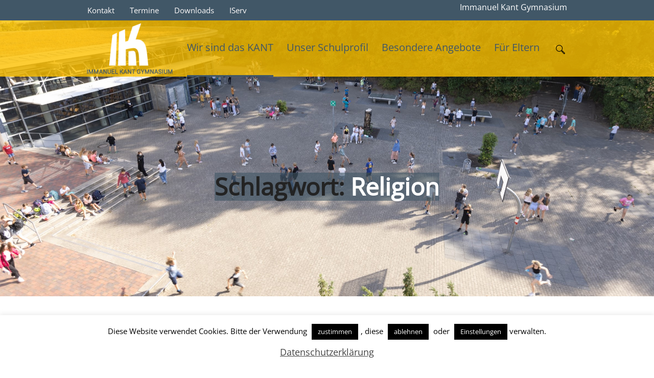

--- FILE ---
content_type: text/html; charset=UTF-8
request_url: https://kant-hiltrup.de/tag/religion/
body_size: 18079
content:
<!DOCTYPE html>
<html lang="de" class="cmsmasters_html">
<head>
<meta charset="UTF-8" />
<meta name="viewport" content="width=device-width, initial-scale=1, maximum-scale=1" />
<meta name="format-detection" content="telephone=no" />
<link rel="profile" href="//gmpg.org/xfn/11" />
<link rel="pingback" href="https://kant-hiltrup.de/xmlrpc.php" />
<title>Religion &#8211; Immanuel Kant Gymnasium Münster</title>
<meta name='robots' content='max-image-preview:large' />
<link rel="alternate" type="application/rss+xml" title="Immanuel Kant Gymnasium Münster &raquo; Feed" href="https://kant-hiltrup.de/feed/" />
<link rel="alternate" type="application/rss+xml" title="Immanuel Kant Gymnasium Münster &raquo; Kommentar-Feed" href="https://kant-hiltrup.de/comments/feed/" />
<link rel="alternate" type="text/calendar" title="Immanuel Kant Gymnasium Münster &raquo; iCal Feed" href="https://kant-hiltrup.de/events/?ical=1" />
<link rel="alternate" type="application/rss+xml" title="Immanuel Kant Gymnasium Münster &raquo; Religion Schlagwort-Feed" href="https://kant-hiltrup.de/tag/religion/feed/" />
<style id='wp-img-auto-sizes-contain-inline-css' type='text/css'>
img:is([sizes=auto i],[sizes^="auto," i]){contain-intrinsic-size:3000px 1500px}
/*# sourceURL=wp-img-auto-sizes-contain-inline-css */
</style>
<style id='wp-emoji-styles-inline-css' type='text/css'>

	img.wp-smiley, img.emoji {
		display: inline !important;
		border: none !important;
		box-shadow: none !important;
		height: 1em !important;
		width: 1em !important;
		margin: 0 0.07em !important;
		vertical-align: -0.1em !important;
		background: none !important;
		padding: 0 !important;
	}
/*# sourceURL=wp-emoji-styles-inline-css */
</style>
<link rel='stylesheet' id='wp-block-library-css' href='https://kant-hiltrup.de/wp-includes/css/dist/block-library/style.min.css?ver=6.9' type='text/css' media='all' />
<style id='global-styles-inline-css' type='text/css'>
:root{--wp--preset--aspect-ratio--square: 1;--wp--preset--aspect-ratio--4-3: 4/3;--wp--preset--aspect-ratio--3-4: 3/4;--wp--preset--aspect-ratio--3-2: 3/2;--wp--preset--aspect-ratio--2-3: 2/3;--wp--preset--aspect-ratio--16-9: 16/9;--wp--preset--aspect-ratio--9-16: 9/16;--wp--preset--color--black: #000000;--wp--preset--color--cyan-bluish-gray: #abb8c3;--wp--preset--color--white: #ffffff;--wp--preset--color--pale-pink: #f78da7;--wp--preset--color--vivid-red: #cf2e2e;--wp--preset--color--luminous-vivid-orange: #ff6900;--wp--preset--color--luminous-vivid-amber: #fcb900;--wp--preset--color--light-green-cyan: #7bdcb5;--wp--preset--color--vivid-green-cyan: #00d084;--wp--preset--color--pale-cyan-blue: #8ed1fc;--wp--preset--color--vivid-cyan-blue: #0693e3;--wp--preset--color--vivid-purple: #9b51e0;--wp--preset--color--color-1: #454545;--wp--preset--color--color-2: #9b0c23;--wp--preset--color--color-3: #969696;--wp--preset--color--color-4: #000000;--wp--preset--color--color-5: #f0f0f3;--wp--preset--color--color-6: #f7f7f7;--wp--preset--color--color-7: #dedede;--wp--preset--color--color-8: #002147;--wp--preset--gradient--vivid-cyan-blue-to-vivid-purple: linear-gradient(135deg,rgb(6,147,227) 0%,rgb(155,81,224) 100%);--wp--preset--gradient--light-green-cyan-to-vivid-green-cyan: linear-gradient(135deg,rgb(122,220,180) 0%,rgb(0,208,130) 100%);--wp--preset--gradient--luminous-vivid-amber-to-luminous-vivid-orange: linear-gradient(135deg,rgb(252,185,0) 0%,rgb(255,105,0) 100%);--wp--preset--gradient--luminous-vivid-orange-to-vivid-red: linear-gradient(135deg,rgb(255,105,0) 0%,rgb(207,46,46) 100%);--wp--preset--gradient--very-light-gray-to-cyan-bluish-gray: linear-gradient(135deg,rgb(238,238,238) 0%,rgb(169,184,195) 100%);--wp--preset--gradient--cool-to-warm-spectrum: linear-gradient(135deg,rgb(74,234,220) 0%,rgb(151,120,209) 20%,rgb(207,42,186) 40%,rgb(238,44,130) 60%,rgb(251,105,98) 80%,rgb(254,248,76) 100%);--wp--preset--gradient--blush-light-purple: linear-gradient(135deg,rgb(255,206,236) 0%,rgb(152,150,240) 100%);--wp--preset--gradient--blush-bordeaux: linear-gradient(135deg,rgb(254,205,165) 0%,rgb(254,45,45) 50%,rgb(107,0,62) 100%);--wp--preset--gradient--luminous-dusk: linear-gradient(135deg,rgb(255,203,112) 0%,rgb(199,81,192) 50%,rgb(65,88,208) 100%);--wp--preset--gradient--pale-ocean: linear-gradient(135deg,rgb(255,245,203) 0%,rgb(182,227,212) 50%,rgb(51,167,181) 100%);--wp--preset--gradient--electric-grass: linear-gradient(135deg,rgb(202,248,128) 0%,rgb(113,206,126) 100%);--wp--preset--gradient--midnight: linear-gradient(135deg,rgb(2,3,129) 0%,rgb(40,116,252) 100%);--wp--preset--font-size--small: 13px;--wp--preset--font-size--medium: 20px;--wp--preset--font-size--large: 36px;--wp--preset--font-size--x-large: 42px;--wp--preset--spacing--20: 0.44rem;--wp--preset--spacing--30: 0.67rem;--wp--preset--spacing--40: 1rem;--wp--preset--spacing--50: 1.5rem;--wp--preset--spacing--60: 2.25rem;--wp--preset--spacing--70: 3.38rem;--wp--preset--spacing--80: 5.06rem;--wp--preset--shadow--natural: 6px 6px 9px rgba(0, 0, 0, 0.2);--wp--preset--shadow--deep: 12px 12px 50px rgba(0, 0, 0, 0.4);--wp--preset--shadow--sharp: 6px 6px 0px rgba(0, 0, 0, 0.2);--wp--preset--shadow--outlined: 6px 6px 0px -3px rgb(255, 255, 255), 6px 6px rgb(0, 0, 0);--wp--preset--shadow--crisp: 6px 6px 0px rgb(0, 0, 0);}:where(.is-layout-flex){gap: 0.5em;}:where(.is-layout-grid){gap: 0.5em;}body .is-layout-flex{display: flex;}.is-layout-flex{flex-wrap: wrap;align-items: center;}.is-layout-flex > :is(*, div){margin: 0;}body .is-layout-grid{display: grid;}.is-layout-grid > :is(*, div){margin: 0;}:where(.wp-block-columns.is-layout-flex){gap: 2em;}:where(.wp-block-columns.is-layout-grid){gap: 2em;}:where(.wp-block-post-template.is-layout-flex){gap: 1.25em;}:where(.wp-block-post-template.is-layout-grid){gap: 1.25em;}.has-black-color{color: var(--wp--preset--color--black) !important;}.has-cyan-bluish-gray-color{color: var(--wp--preset--color--cyan-bluish-gray) !important;}.has-white-color{color: var(--wp--preset--color--white) !important;}.has-pale-pink-color{color: var(--wp--preset--color--pale-pink) !important;}.has-vivid-red-color{color: var(--wp--preset--color--vivid-red) !important;}.has-luminous-vivid-orange-color{color: var(--wp--preset--color--luminous-vivid-orange) !important;}.has-luminous-vivid-amber-color{color: var(--wp--preset--color--luminous-vivid-amber) !important;}.has-light-green-cyan-color{color: var(--wp--preset--color--light-green-cyan) !important;}.has-vivid-green-cyan-color{color: var(--wp--preset--color--vivid-green-cyan) !important;}.has-pale-cyan-blue-color{color: var(--wp--preset--color--pale-cyan-blue) !important;}.has-vivid-cyan-blue-color{color: var(--wp--preset--color--vivid-cyan-blue) !important;}.has-vivid-purple-color{color: var(--wp--preset--color--vivid-purple) !important;}.has-black-background-color{background-color: var(--wp--preset--color--black) !important;}.has-cyan-bluish-gray-background-color{background-color: var(--wp--preset--color--cyan-bluish-gray) !important;}.has-white-background-color{background-color: var(--wp--preset--color--white) !important;}.has-pale-pink-background-color{background-color: var(--wp--preset--color--pale-pink) !important;}.has-vivid-red-background-color{background-color: var(--wp--preset--color--vivid-red) !important;}.has-luminous-vivid-orange-background-color{background-color: var(--wp--preset--color--luminous-vivid-orange) !important;}.has-luminous-vivid-amber-background-color{background-color: var(--wp--preset--color--luminous-vivid-amber) !important;}.has-light-green-cyan-background-color{background-color: var(--wp--preset--color--light-green-cyan) !important;}.has-vivid-green-cyan-background-color{background-color: var(--wp--preset--color--vivid-green-cyan) !important;}.has-pale-cyan-blue-background-color{background-color: var(--wp--preset--color--pale-cyan-blue) !important;}.has-vivid-cyan-blue-background-color{background-color: var(--wp--preset--color--vivid-cyan-blue) !important;}.has-vivid-purple-background-color{background-color: var(--wp--preset--color--vivid-purple) !important;}.has-black-border-color{border-color: var(--wp--preset--color--black) !important;}.has-cyan-bluish-gray-border-color{border-color: var(--wp--preset--color--cyan-bluish-gray) !important;}.has-white-border-color{border-color: var(--wp--preset--color--white) !important;}.has-pale-pink-border-color{border-color: var(--wp--preset--color--pale-pink) !important;}.has-vivid-red-border-color{border-color: var(--wp--preset--color--vivid-red) !important;}.has-luminous-vivid-orange-border-color{border-color: var(--wp--preset--color--luminous-vivid-orange) !important;}.has-luminous-vivid-amber-border-color{border-color: var(--wp--preset--color--luminous-vivid-amber) !important;}.has-light-green-cyan-border-color{border-color: var(--wp--preset--color--light-green-cyan) !important;}.has-vivid-green-cyan-border-color{border-color: var(--wp--preset--color--vivid-green-cyan) !important;}.has-pale-cyan-blue-border-color{border-color: var(--wp--preset--color--pale-cyan-blue) !important;}.has-vivid-cyan-blue-border-color{border-color: var(--wp--preset--color--vivid-cyan-blue) !important;}.has-vivid-purple-border-color{border-color: var(--wp--preset--color--vivid-purple) !important;}.has-vivid-cyan-blue-to-vivid-purple-gradient-background{background: var(--wp--preset--gradient--vivid-cyan-blue-to-vivid-purple) !important;}.has-light-green-cyan-to-vivid-green-cyan-gradient-background{background: var(--wp--preset--gradient--light-green-cyan-to-vivid-green-cyan) !important;}.has-luminous-vivid-amber-to-luminous-vivid-orange-gradient-background{background: var(--wp--preset--gradient--luminous-vivid-amber-to-luminous-vivid-orange) !important;}.has-luminous-vivid-orange-to-vivid-red-gradient-background{background: var(--wp--preset--gradient--luminous-vivid-orange-to-vivid-red) !important;}.has-very-light-gray-to-cyan-bluish-gray-gradient-background{background: var(--wp--preset--gradient--very-light-gray-to-cyan-bluish-gray) !important;}.has-cool-to-warm-spectrum-gradient-background{background: var(--wp--preset--gradient--cool-to-warm-spectrum) !important;}.has-blush-light-purple-gradient-background{background: var(--wp--preset--gradient--blush-light-purple) !important;}.has-blush-bordeaux-gradient-background{background: var(--wp--preset--gradient--blush-bordeaux) !important;}.has-luminous-dusk-gradient-background{background: var(--wp--preset--gradient--luminous-dusk) !important;}.has-pale-ocean-gradient-background{background: var(--wp--preset--gradient--pale-ocean) !important;}.has-electric-grass-gradient-background{background: var(--wp--preset--gradient--electric-grass) !important;}.has-midnight-gradient-background{background: var(--wp--preset--gradient--midnight) !important;}.has-small-font-size{font-size: var(--wp--preset--font-size--small) !important;}.has-medium-font-size{font-size: var(--wp--preset--font-size--medium) !important;}.has-large-font-size{font-size: var(--wp--preset--font-size--large) !important;}.has-x-large-font-size{font-size: var(--wp--preset--font-size--x-large) !important;}
/*# sourceURL=global-styles-inline-css */
</style>

<link rel='stylesheet' id='my-custom-block-frontend-css-css' href='https://kant-hiltrup.de/wp-content/plugins/wpdm-gutenberg-blocks/build/style.css?ver=6.9' type='text/css' media='all' />
<style id='classic-theme-styles-inline-css' type='text/css'>
/*! This file is auto-generated */
.wp-block-button__link{color:#fff;background-color:#32373c;border-radius:9999px;box-shadow:none;text-decoration:none;padding:calc(.667em + 2px) calc(1.333em + 2px);font-size:1.125em}.wp-block-file__button{background:#32373c;color:#fff;text-decoration:none}
/*# sourceURL=/wp-includes/css/classic-themes.min.css */
</style>
<link rel='stylesheet' id='contact-form-7-css' href='https://kant-hiltrup.de/wp-content/plugins/contact-form-7/includes/css/styles.css?ver=6.1.4' type='text/css' media='all' />
<link rel='stylesheet' id='cookie-law-info-css' href='https://kant-hiltrup.de/wp-content/plugins/cookie-law-info/legacy/public/css/cookie-law-info-public.css?ver=3.3.9.1' type='text/css' media='all' />
<link rel='stylesheet' id='cookie-law-info-gdpr-css' href='https://kant-hiltrup.de/wp-content/plugins/cookie-law-info/legacy/public/css/cookie-law-info-gdpr.css?ver=3.3.9.1' type='text/css' media='all' />
<link rel='stylesheet' id='wpdm-fonticon-css' href='https://kant-hiltrup.de/wp-content/plugins/download-manager/assets/wpdm-iconfont/css/wpdm-icons.css?ver=6.9' type='text/css' media='all' />
<link rel='stylesheet' id='wpdm-front-css' href='https://kant-hiltrup.de/wp-content/plugins/download-manager/assets/css/front.min.css?ver=6.9' type='text/css' media='all' />
<link rel='stylesheet' id='responsive-lightbox-tosrus-css' href='https://kant-hiltrup.de/wp-content/plugins/responsive-lightbox/assets/tosrus/jquery.tosrus.min.css?ver=2.5.0' type='text/css' media='all' />
<link rel='stylesheet' id='rs-plugin-settings-css' href='https://kant-hiltrup.de/wp-content/plugins/revslider/public/assets/css/rs6.css?ver=6.3.2' type='text/css' media='all' />
<style id='rs-plugin-settings-inline-css' type='text/css'>
#rs-demo-id {}
/*# sourceURL=rs-plugin-settings-inline-css */
</style>
<link rel='stylesheet' id='font-awesome-css' href='https://kant-hiltrup.de/wp-content/plugins/wp-event-aggregator/assets/css/font-awesome.min.css?ver=1.8.7' type='text/css' media='all' />
<link rel='stylesheet' id='wp-event-aggregator-front-css' href='https://kant-hiltrup.de/wp-content/plugins/wp-event-aggregator/assets/css/wp-event-aggregator.css?ver=1.8.7' type='text/css' media='all' />
<link rel='stylesheet' id='wp-event-aggregator-front-style2-css' href='https://kant-hiltrup.de/wp-content/plugins/wp-event-aggregator/assets/css/grid-style2.css?ver=1.8.7' type='text/css' media='all' />
<link rel='stylesheet' id='schule-theme-style-css' href='https://kant-hiltrup.de/wp-content/themes/schule/style.css?ver=1.0.0' type='text/css' media='screen, print' />
<link rel='stylesheet' id='schule-style-css' href='https://kant-hiltrup.de/wp-content/themes/schule/theme-framework/theme-style/css/style.css?ver=1.0.0' type='text/css' media='screen, print' />
<style id='schule-style-inline-css' type='text/css'>

	.header_mid .header_mid_inner .logo_wrap {
		width : 168px;
	}

	.header_mid_inner .logo img.logo_retina {
		width : 97.5px;
	}


			.headline_outer {
				background-image:url(https://kant-hiltrup.de/wp-content/uploads/2023/09/1310-Schulhof-banner.jpg);
				background-repeat:no-repeat;
				background-attachment:scroll;
				background-size:cover;
			}
			
		.headline_aligner {
			min-height:430px;
		}
		

	.header_top {
		height : 40px;
	}
	
	ul.top_line_nav > li > a {
		line-height : 38px;
	}
	
	.header_mid {
		height : 110px;
	}
	
	.header_bot {
		height : 68px;
	}
	
	#page.cmsmasters_heading_after_header #middle, 
	#page.cmsmasters_heading_under_header #middle .headline .headline_outer {
		padding-top : 110px;
	}
	
	#page.cmsmasters_heading_after_header.enable_header_top #middle, 
	#page.cmsmasters_heading_under_header.enable_header_top #middle .headline .headline_outer {
		padding-top : 150px;
	}
	
	#page.cmsmasters_heading_after_header.enable_header_bottom #middle, 
	#page.cmsmasters_heading_under_header.enable_header_bottom #middle .headline .headline_outer {
		padding-top : 178px;
	}
	
	#page.cmsmasters_heading_after_header.enable_header_top.enable_header_bottom #middle, 
	#page.cmsmasters_heading_under_header.enable_header_top.enable_header_bottom #middle .headline .headline_outer {
		padding-top : 218px;
	}
	
	@media only screen and (max-width: 1024px) {
		.header_top,
		.header_mid,
		.header_bot {
			height : auto;
		}
		
		.header_mid .header_mid_inner > div,
		.header_mid .header_mid_inner .cmsmasters_header_cart_link {
			height : 110px;
		}
		
		#page.cmsmasters_heading_after_header #middle, 
		#page.cmsmasters_heading_under_header #middle .headline .headline_outer, 
		#page.cmsmasters_heading_after_header.enable_header_top #middle, 
		#page.cmsmasters_heading_under_header.enable_header_top #middle .headline .headline_outer, 
		#page.cmsmasters_heading_after_header.enable_header_bottom #middle, 
		#page.cmsmasters_heading_under_header.enable_header_bottom #middle .headline .headline_outer, 
		#page.cmsmasters_heading_after_header.enable_header_top.enable_header_bottom #middle, 
		#page.cmsmasters_heading_under_header.enable_header_top.enable_header_bottom #middle .headline .headline_outer {
			padding-top : 0 !important;
		}
	}
	
	@media only screen and (max-width: 768px) {
		.header_mid .header_mid_inner > div, 
		.header_bot .header_bot_inner > div,
		.header_mid .header_mid_inner .cmsmasters_header_cart_link {
			height:auto;
		}
	}
	
	@media only screen and (max-width: 1024px) {
		.enable_header_centered .header_mid .header_mid_inner .cmsmasters_header_cart_link {
			height:auto;
		}
	}

/*# sourceURL=schule-style-inline-css */
</style>
<link rel='stylesheet' id='schule-adaptive-css' href='https://kant-hiltrup.de/wp-content/themes/schule/theme-framework/theme-style/css/adaptive.css?ver=1.0.0' type='text/css' media='screen, print' />
<link rel='stylesheet' id='schule-retina-css' href='https://kant-hiltrup.de/wp-content/themes/schule/theme-framework/theme-style/css/retina.css?ver=1.0.0' type='text/css' media='screen' />
<link rel='stylesheet' id='schule-icons-css' href='https://kant-hiltrup.de/wp-content/themes/schule/css/fontello.css?ver=1.0.0' type='text/css' media='screen' />
<link rel='stylesheet' id='schule-icons-custom-css' href='https://kant-hiltrup.de/wp-content/themes/schule/theme-vars/theme-style/css/fontello-custom.css?ver=1.0.0' type='text/css' media='screen' />
<link rel='stylesheet' id='animate-css' href='https://kant-hiltrup.de/wp-content/themes/schule/css/animate.css?ver=1.0.0' type='text/css' media='screen' />
<link rel='stylesheet' id='ilightbox-css' href='https://kant-hiltrup.de/wp-content/themes/schule/css/ilightbox.css?ver=2.2.0' type='text/css' media='screen' />
<link rel='stylesheet' id='ilightbox-skin-dark-css' href='https://kant-hiltrup.de/wp-content/themes/schule/css/ilightbox-skins/dark-skin.css?ver=2.2.0' type='text/css' media='screen' />
<link rel='stylesheet' id='schule-fonts-schemes-css' href='https://kant-hiltrup.de/wp-content/uploads/cmsmasters_styles/schule.css?ver=1.0.0' type='text/css' media='screen' />
<style id='theme_fonts_generate-inline-css' type='text/css'>
@font-face {
	font-family: 'Open Sans';
	font-style: normal;
	font-weight: normal;
	src: url('https://kant-hiltrup.de/wp-content/uploads/2022/11/open-sans-v34-latin-regular-1.eot');
	src: url('https://kant-hiltrup.de/wp-content/uploads/2022/11/open-sans-v34-latin-regular-1.eot?#iefix') format('embedded-opentype'),
		url('https://kant-hiltrup.de/wp-content/uploads/2022/11/open-sans-v34-latin-regular-1.woff2') format('woff2'),
		url('https://kant-hiltrup.de/wp-content/uploads/2022/11/open-sans-v34-latin-regular.woff') format('woff'),
		url('https://kant-hiltrup.de/wp-content/uploads/2022/11/open-sans-v34-latin-regular-1.ttf') format('truetype'),
		url('https://kant-hiltrup.de/wp-content/uploads/2022/11/open-sans-v34-latin-regular-1.svg#OpenSans') format('svg');
}

/*# sourceURL=theme_fonts_generate-inline-css */
</style>
<link rel='stylesheet' id='schule-gutenberg-frontend-style-css' href='https://kant-hiltrup.de/wp-content/themes/schule/gutenberg/cmsmasters-framework/theme-style/css/frontend-style.css?ver=1.0.0' type='text/css' media='screen' />
<link rel='stylesheet' id='schule-tribe-events-v2-style-css' href='https://kant-hiltrup.de/wp-content/themes/schule/tribe-events/cmsmasters-framework/theme-style/css/plugin-v2-style.css?ver=1.0.0' type='text/css' media='screen' />
<link rel='stylesheet' id='ics-calendar-css' href='https://kant-hiltrup.de/wp-content/plugins/ics-calendar/assets/style.min.css?ver=12.0.1' type='text/css' media='all' />
<script type="text/javascript" src="https://kant-hiltrup.de/wp-includes/js/jquery/jquery.min.js?ver=3.7.1" id="jquery-core-js"></script>
<script type="text/javascript" src="https://kant-hiltrup.de/wp-includes/js/jquery/jquery-migrate.min.js?ver=3.4.1" id="jquery-migrate-js"></script>
<script type="text/javascript" id="cookie-law-info-js-extra">
/* <![CDATA[ */
var Cli_Data = {"nn_cookie_ids":["YSC","VISITOR_INFO1_LIVE","yt-remote-device-id","yt-remote-connected-devices","yt.innertube::requests","yt.innertube::nextId","CONSENT","__wpdm_client","dUF-VgiAuQB","sbDeMVJ","wwwarbeitsagentur"],"cookielist":[],"non_necessary_cookies":{"analytics":["CONSENT"],"advertisement":["YSC","VISITOR_INFO1_LIVE","yt-remote-device-id","yt-remote-connected-devices","yt.innertube::requests","yt.innertube::nextId"],"others":["__wpdm_client","dUF-VgiAuQB","sbDeMVJ","wwwarbeitsagentur"]},"ccpaEnabled":"","ccpaRegionBased":"","ccpaBarEnabled":"","strictlyEnabled":["necessary","obligatoire"],"ccpaType":"gdpr","js_blocking":"","custom_integration":"","triggerDomRefresh":"","secure_cookies":""};
var cli_cookiebar_settings = {"animate_speed_hide":"500","animate_speed_show":"500","background":"#FFF","border":"#b1a6a6c2","border_on":"","button_1_button_colour":"#000","button_1_button_hover":"#000000","button_1_link_colour":"#fff","button_1_as_button":"1","button_1_new_win":"","button_2_button_colour":"#333","button_2_button_hover":"#292929","button_2_link_colour":"#444","button_2_as_button":"","button_2_hidebar":"1","button_3_button_colour":"#000","button_3_button_hover":"#000000","button_3_link_colour":"#fff","button_3_as_button":"1","button_3_new_win":"","button_4_button_colour":"#000","button_4_button_hover":"#000000","button_4_link_colour":"#fff","button_4_as_button":"1","button_7_button_colour":"#61a229","button_7_button_hover":"#4e8221","button_7_link_colour":"#fff","button_7_as_button":"1","button_7_new_win":"","font_family":"inherit","header_fix":"","notify_animate_hide":"1","notify_animate_show":"","notify_div_id":"#cookie-law-info-bar","notify_position_horizontal":"right","notify_position_vertical":"bottom","scroll_close":"","scroll_close_reload":"","accept_close_reload":"","reject_close_reload":"1","showagain_tab":"1","showagain_background":"#fff","showagain_border":"#000","showagain_div_id":"#cookie-law-info-again","showagain_x_position":"100px","text":"#000","show_once_yn":"1","show_once":"10000","logging_on":"","as_popup":"","popup_overlay":"1","bar_heading_text":"","cookie_bar_as":"banner","popup_showagain_position":"bottom-right","widget_position":"left"};
var log_object = {"ajax_url":"https://kant-hiltrup.de/wp-admin/admin-ajax.php"};
//# sourceURL=cookie-law-info-js-extra
/* ]]> */
</script>
<script type="text/javascript" src="https://kant-hiltrup.de/wp-content/plugins/cookie-law-info/legacy/public/js/cookie-law-info-public.js?ver=3.3.9.1" id="cookie-law-info-js"></script>
<script type="text/javascript" src="https://kant-hiltrup.de/wp-content/plugins/download-manager/assets/js/wpdm.min.js?ver=6.9" id="wpdm-frontend-js-js"></script>
<script type="text/javascript" id="wpdm-frontjs-js-extra">
/* <![CDATA[ */
var wpdm_url = {"home":"https://kant-hiltrup.de/","site":"https://kant-hiltrup.de/","ajax":"https://kant-hiltrup.de/wp-admin/admin-ajax.php"};
var wpdm_js = {"spinner":"\u003Ci class=\"wpdm-icon wpdm-sun wpdm-spin\"\u003E\u003C/i\u003E","client_id":"e83162748286eef64a766a7c4b3a2ab7"};
var wpdm_strings = {"pass_var":"Password Verified!","pass_var_q":"Bitte klicke auf den folgenden Button, um den Download zu starten.","start_dl":"Download starten"};
//# sourceURL=wpdm-frontjs-js-extra
/* ]]> */
</script>
<script type="text/javascript" src="https://kant-hiltrup.de/wp-content/plugins/download-manager/assets/js/front.min.js?ver=3.3.44" id="wpdm-frontjs-js"></script>
<script type="text/javascript" src="https://kant-hiltrup.de/wp-content/plugins/responsive-lightbox/assets/dompurify/purify.min.js?ver=3.1.7" id="dompurify-js"></script>
<script type="text/javascript" id="responsive-lightbox-sanitizer-js-before">
/* <![CDATA[ */
window.RLG = window.RLG || {}; window.RLG.sanitizeAllowedHosts = ["youtube.com","www.youtube.com","youtu.be","vimeo.com","player.vimeo.com"];
//# sourceURL=responsive-lightbox-sanitizer-js-before
/* ]]> */
</script>
<script type="text/javascript" src="https://kant-hiltrup.de/wp-content/plugins/responsive-lightbox/js/sanitizer.js?ver=2.6.0" id="responsive-lightbox-sanitizer-js"></script>
<script type="text/javascript" src="https://kant-hiltrup.de/wp-content/plugins/responsive-lightbox/assets/tosrus/jquery.tosrus.min.js?ver=2.5.0" id="responsive-lightbox-tosrus-js"></script>
<script src='https://kant-hiltrup.de/wp-content/plugins/event-tickets/common/build/js/underscore-before.js'></script>
<script type="text/javascript" src="https://kant-hiltrup.de/wp-includes/js/underscore.min.js?ver=1.13.7" id="underscore-js"></script>
<script src='https://kant-hiltrup.de/wp-content/plugins/event-tickets/common/build/js/underscore-after.js'></script>
<script type="text/javascript" src="https://kant-hiltrup.de/wp-content/plugins/responsive-lightbox/assets/infinitescroll/infinite-scroll.pkgd.min.js?ver=4.0.1" id="responsive-lightbox-infinite-scroll-js"></script>
<script type="text/javascript" id="responsive-lightbox-js-before">
/* <![CDATA[ */
var rlArgs = {"script":"tosrus","selector":"lightbox","customEvents":"","activeGalleries":true,"effect":"slide","infinite":true,"keys":true,"autoplay":false,"pauseOnHover":false,"timeout":4000,"pagination":true,"paginationType":"thumbnails","closeOnClick":true,"woocommerce_gallery":false,"ajaxurl":"https:\/\/kant-hiltrup.de\/wp-admin\/admin-ajax.php","nonce":"2078263088","preview":false,"postId":18161,"scriptExtension":false};

//# sourceURL=responsive-lightbox-js-before
/* ]]> */
</script>
<script type="text/javascript" src="https://kant-hiltrup.de/wp-content/plugins/responsive-lightbox/js/front.js?ver=2.6.0" id="responsive-lightbox-js"></script>
<script type="text/javascript" src="https://kant-hiltrup.de/wp-content/plugins/revslider/public/assets/js/rbtools.min.js?ver=6.3.2" id="tp-tools-js"></script>
<script type="text/javascript" src="https://kant-hiltrup.de/wp-content/plugins/revslider/public/assets/js/rs6.min.js?ver=6.3.2" id="revmin-js"></script>
<script type="text/javascript" src="https://kant-hiltrup.de/wp-content/themes/schule/js/debounced-resize.min.js?ver=1.0.0" id="debounced-resize-js"></script>
<script type="text/javascript" src="https://kant-hiltrup.de/wp-content/themes/schule/js/modernizr.min.js?ver=1.0.0" id="modernizr-js"></script>
<script type="text/javascript" src="https://kant-hiltrup.de/wp-content/themes/schule/js/respond.min.js?ver=1.0.0" id="respond-js"></script>
<script type="text/javascript" src="https://kant-hiltrup.de/wp-content/themes/schule/js/jquery.iLightBox.min.js?ver=2.2.0" id="iLightBox-js"></script>
<link rel="https://api.w.org/" href="https://kant-hiltrup.de/wp-json/" /><link rel="alternate" title="JSON" type="application/json" href="https://kant-hiltrup.de/wp-json/wp/v2/tags/56" /><link rel="EditURI" type="application/rsd+xml" title="RSD" href="https://kant-hiltrup.de/xmlrpc.php?rsd" />
<meta name="generator" content="WordPress 6.9" />
<meta name="generator" content="Seriously Simple Podcasting 3.14.2" />

<link rel="alternate" type="application/rss+xml" title="Podcast RSS-Feed" href="https://kant-hiltrup.de/feed/podcast" />

<meta name="et-api-version" content="v1"><meta name="et-api-origin" content="https://kant-hiltrup.de"><link rel="https://theeventscalendar.com/" href="https://kant-hiltrup.de/wp-json/tribe/tickets/v1/" /><meta name="tec-api-version" content="v1"><meta name="tec-api-origin" content="https://kant-hiltrup.de"><link rel="alternate" href="https://kant-hiltrup.de/wp-json/tribe/events/v1/events/?tags=religion" /><meta name="generator" content="Powered by Slider Revolution 6.3.2 - responsive, Mobile-Friendly Slider Plugin for WordPress with comfortable drag and drop interface." />
<link rel="icon" href="https://kant-hiltrup.de/wp-content/uploads/2019/03/KANT_Logo-150x150-75x75.png" sizes="32x32" />
<link rel="icon" href="https://kant-hiltrup.de/wp-content/uploads/2019/03/KANT_Logo-150x150.png" sizes="192x192" />
<link rel="apple-touch-icon" href="https://kant-hiltrup.de/wp-content/uploads/2019/03/KANT_Logo-150x150.png" />
<meta name="msapplication-TileImage" content="https://kant-hiltrup.de/wp-content/uploads/2019/03/KANT_Logo-150x150.png" />
<script type="text/javascript">function setREVStartSize(e){
			//window.requestAnimationFrame(function() {				 
				window.RSIW = window.RSIW===undefined ? window.innerWidth : window.RSIW;	
				window.RSIH = window.RSIH===undefined ? window.innerHeight : window.RSIH;	
				try {								
					var pw = document.getElementById(e.c).parentNode.offsetWidth,
						newh;
					pw = pw===0 || isNaN(pw) ? window.RSIW : pw;
					e.tabw = e.tabw===undefined ? 0 : parseInt(e.tabw);
					e.thumbw = e.thumbw===undefined ? 0 : parseInt(e.thumbw);
					e.tabh = e.tabh===undefined ? 0 : parseInt(e.tabh);
					e.thumbh = e.thumbh===undefined ? 0 : parseInt(e.thumbh);
					e.tabhide = e.tabhide===undefined ? 0 : parseInt(e.tabhide);
					e.thumbhide = e.thumbhide===undefined ? 0 : parseInt(e.thumbhide);
					e.mh = e.mh===undefined || e.mh=="" || e.mh==="auto" ? 0 : parseInt(e.mh,0);		
					if(e.layout==="fullscreen" || e.l==="fullscreen") 						
						newh = Math.max(e.mh,window.RSIH);					
					else{					
						e.gw = Array.isArray(e.gw) ? e.gw : [e.gw];
						for (var i in e.rl) if (e.gw[i]===undefined || e.gw[i]===0) e.gw[i] = e.gw[i-1];					
						e.gh = e.el===undefined || e.el==="" || (Array.isArray(e.el) && e.el.length==0)? e.gh : e.el;
						e.gh = Array.isArray(e.gh) ? e.gh : [e.gh];
						for (var i in e.rl) if (e.gh[i]===undefined || e.gh[i]===0) e.gh[i] = e.gh[i-1];
											
						var nl = new Array(e.rl.length),
							ix = 0,						
							sl;					
						e.tabw = e.tabhide>=pw ? 0 : e.tabw;
						e.thumbw = e.thumbhide>=pw ? 0 : e.thumbw;
						e.tabh = e.tabhide>=pw ? 0 : e.tabh;
						e.thumbh = e.thumbhide>=pw ? 0 : e.thumbh;					
						for (var i in e.rl) nl[i] = e.rl[i]<window.RSIW ? 0 : e.rl[i];
						sl = nl[0];									
						for (var i in nl) if (sl>nl[i] && nl[i]>0) { sl = nl[i]; ix=i;}															
						var m = pw>(e.gw[ix]+e.tabw+e.thumbw) ? 1 : (pw-(e.tabw+e.thumbw)) / (e.gw[ix]);					
						newh =  (e.gh[ix] * m) + (e.tabh + e.thumbh);
					}				
					if(window.rs_init_css===undefined) window.rs_init_css = document.head.appendChild(document.createElement("style"));					
					document.getElementById(e.c).height = newh+"px";
					window.rs_init_css.innerHTML += "#"+e.c+"_wrapper { height: "+newh+"px }";				
				} catch(e){
					console.log("Failure at Presize of Slider:" + e)
				}					   
			//});
		  };</script>
		<style type="text/css" id="wp-custom-css">
			.headline_text h1 {
	background-color: rgba(65,87,103,0.6);
		}

@media only screen and (max-width: 768px) {
		.headline_inner {
		height: 200px;
	}
}
@media only screen and (max-width: 540px) {
  .headline_text h1 {
		font-size: 36px;
		line-height: 40px;
					}
}

.cmsmasters_project_filter_list ul {
	list-style-type: none;
}
		</style>
		<meta name="generator" content="WordPress Download Manager 3.3.44" />
                <style>
        /* WPDM Link Template Styles */        </style>
                <style>

            :root {
                --color-primary: #4a8eff;
                --color-primary-rgb: 74, 142, 255;
                --color-primary-hover: #4a8eff;
                --color-primary-active: #4a8eff;
                --clr-sec: #6c757d;
                --clr-sec-rgb: 108, 117, 125;
                --clr-sec-hover: #6c757d;
                --clr-sec-active: #6c757d;
                --color-secondary: #6c757d;
                --color-secondary-rgb: 108, 117, 125;
                --color-secondary-hover: #6c757d;
                --color-secondary-active: #6c757d;
                --color-success: #18ce0f;
                --color-success-rgb: 24, 206, 15;
                --color-success-hover: #18ce0f;
                --color-success-active: #18ce0f;
                --color-info: #2CA8FF;
                --color-info-rgb: 44, 168, 255;
                --color-info-hover: #2CA8FF;
                --color-info-active: #2CA8FF;
                --color-warning: #FFB236;
                --color-warning-rgb: 255, 178, 54;
                --color-warning-hover: #FFB236;
                --color-warning-active: #FFB236;
                --color-danger: #ff5062;
                --color-danger-rgb: 255, 80, 98;
                --color-danger-hover: #ff5062;
                --color-danger-active: #ff5062;
                --color-green: #30b570;
                --color-blue: #0073ff;
                --color-purple: #8557D3;
                --color-red: #ff5062;
                --color-muted: rgba(69, 89, 122, 0.6);
                --wpdm-font: "Sen", -apple-system, BlinkMacSystemFont, "Segoe UI", Roboto, Helvetica, Arial, sans-serif, "Apple Color Emoji", "Segoe UI Emoji", "Segoe UI Symbol";
            }

            .wpdm-download-link.btn.btn-primary.btn-sm {
                border-radius: 4px;
            }


        </style>
        <link rel='stylesheet' id='cookie-law-info-table-css' href='https://kant-hiltrup.de/wp-content/plugins/cookie-law-info/legacy/public/css/cookie-law-info-table.css?ver=3.3.9.1' type='text/css' media='all' />
</head>
<body class="archive tag tag-religion tag-56 wp-theme-schule tribe-no-js tec-no-tickets-on-recurring tec-no-rsvp-on-recurring tribe-theme-schule">

<div class="cmsmasters_header_search_form">
			<span class="cmsmasters_header_search_form_close cmsmasters_theme_icon_cancel"></span><form method="get" action="https://kant-hiltrup.de/">
			<div class="cmsmasters_header_search_form_field">
				<input type="search" name="s" placeholder="Suchbegriffe eingeben" value="" />
				<button type="submit">Search</button>
			</div>
		</form></div>
<!-- Start Page -->
<div id="page" class="chrome_only cmsmasters_liquid fixed_header enable_header_top cmsmasters_heading_under_header cmsmasters_tribe_events_views_v2 cmsmasters_tribe_events_style_mode_tribe hfeed site">

<!-- Start Main -->
<div id="main">

<!-- Start Header -->
<header id="header">
	<div class="header_top" data-height="40"><div class="header_top_outer"><div class="header_top_inner"><div class="header_top_right"><div class="meta_wrap">Immanuel Kant Gymnasium</div></div><div class="header_top_left"><div class="top_nav_wrap"><a class="responsive_top_nav" href="javascript:void(0)"><span></span></a><nav><div class="menu-top-line-navigation-container"><ul id="top_line_nav" class="top_line_nav"><li id="menu-item-16640" class="menu-item menu-item-type-post_type menu-item-object-page menu-item-16640"><a href="https://kant-hiltrup.de/kontakt/"><span class="nav_item_wrap">Kontakt</span></a></li>
<li id="menu-item-16033" class="menu-item menu-item-type-custom menu-item-object-custom menu-item-16033"><a href="https://kant-hiltrup.de/kalender/"><span class="nav_item_wrap">Termine</span></a></li>
<li id="menu-item-16855" class="menu-item menu-item-type-post_type menu-item-object-page menu-item-16855"><a href="https://kant-hiltrup.de/downloads/"><span class="nav_item_wrap">Downloads</span></a></li>
<li id="menu-item-16760" class="menu-item menu-item-type-custom menu-item-object-custom menu-item-16760"><a target="_blank" href="https://kant.ms.de"><span class="nav_item_wrap">IServ</span></a></li>
</ul></div></nav></div></div></div></div><div class="header_top_but closed"><span class="cmsmasters_theme_icon_slide_bottom"></span></div></div><div class="header_mid" data-height="110"><div class="header_mid_outer"><div class="header_mid_inner"><div class="logo_wrap"><a href="https://kant-hiltrup.de/" title="Immanuel Kant Gymnasium Münster" class="logo">
	<img src="https://kant-hiltrup.de/wp-content/uploads/2023/10/KANT-Logo-168_100.png" alt="Immanuel Kant Gymnasium Münster" /><img class="logo_retina" src="https://kant-hiltrup.de/wp-content/uploads/2023/10/KANT-Logo-ohne-Unterzeile-weiss.png" alt="Immanuel Kant Gymnasium Münster" width="98" height="58" /></a>
</div><div class="resp_mid_nav_wrap"><div class="resp_mid_nav_outer"><a class="responsive_nav resp_mid_nav" href="javascript:void(0)"><span></span></a></div></div><div class="mid_search_but_wrap"><a href="javascript:void(0)" class="mid_search_but cmsmasters_header_search_but cmsmasters_icon_custom_search"></a></div><!-- Start Navigation --><div class="mid_nav_wrap"><nav><div class="menu-primary-navigation-container"><ul id="navigation" class="mid_nav navigation"><li id="menu-item-17822" class="menu-item menu-item-type-custom menu-item-object-custom menu-item-has-children menu-item-17822"><a><span class="nav_item_wrap">Wir sind das KANT</span></a>
<ul class="sub-menu">
	<li id="menu-item-16257" class="menu-item menu-item-type-post_type menu-item-object-page menu-item-16257"><a href="https://kant-hiltrup.de/schulleitung/"><span class="nav_item_wrap">Schulleitung</span></a></li>
	<li id="menu-item-16258" class="menu-item menu-item-type-post_type menu-item-object-page menu-item-16258"><a href="https://kant-hiltrup.de/kollegium/"><span class="nav_item_wrap">KANT Kollegium</span></a></li>
	<li id="menu-item-21584" class="menu-item menu-item-type-post_type menu-item-object-page menu-item-21584"><a href="https://kant-hiltrup.de/wirsinddaskant/sekretariat-und-hausmeister-neu/"><span class="nav_item_wrap">Sekretariat und Hausmeister</span></a></li>
	<li id="menu-item-16271" class="menu-item menu-item-type-post_type menu-item-object-page menu-item-16271"><a href="https://kant-hiltrup.de/schulsozialpaedagoginnen/"><span class="nav_item_wrap">Schulsozial-<br>pädagoginnen</span></a></li>
	<li id="menu-item-16769" class="menu-item menu-item-type-post_type menu-item-object-page menu-item-16769"><a href="https://kant-hiltrup.de/sv/"><span class="nav_item_wrap">SV</span></a></li>
	<li id="menu-item-17272" class="menu-item menu-item-type-post_type menu-item-object-page menu-item-17272"><a href="https://kant-hiltrup.de/elternvertretung/"><span class="nav_item_wrap">Eltern</span></a></li>
	<li id="menu-item-16883" class="menu-item menu-item-type-post_type menu-item-object-page menu-item-16883"><a href="https://kant-hiltrup.de/foerderverein/"><span class="nav_item_wrap">Förderverein</span></a></li>
</ul>
</li>
<li id="menu-item-17825" class="menu-item menu-item-type-custom menu-item-object-custom menu-item-has-children menu-item-17825"><a><span class="nav_item_wrap">Unser Schulprofil</span></a>
<ul class="sub-menu">
	<li id="menu-item-25641" class="menu-item menu-item-type-post_type menu-item-object-page menu-item-25641"><a href="https://kant-hiltrup.de/aktuelles/"><span class="nav_item_wrap">Aktuelles</span></a></li>
	<li id="menu-item-17176" class="menu-item menu-item-type-post_type menu-item-object-page menu-item-17176"><a href="https://kant-hiltrup.de/schulprofil/"><span class="nav_item_wrap">Schulprofil</span></a></li>
	<li id="menu-item-25810" class="menu-item menu-item-type-post_type menu-item-object-page menu-item-25810"><a href="https://kant-hiltrup.de/50-jahre-kant/"><span class="nav_item_wrap">50 Jahre KANT</span></a></li>
	<li id="menu-item-27031" class="menu-item menu-item-type-post_type menu-item-object-page menu-item-27031"><a href="https://kant-hiltrup.de/zeitzeugeninterviews-zur-schulgeschichte/"><span class="nav_item_wrap">Schulgeschichte</span></a></li>
	<li id="menu-item-17456" class="menu-item menu-item-type-post_type menu-item-object-page menu-item-17456"><a href="https://kant-hiltrup.de/erprobungsstufe/"><span class="nav_item_wrap">Erprobungsstufe</span></a></li>
	<li id="menu-item-17473" class="menu-item menu-item-type-post_type menu-item-object-page menu-item-17473"><a href="https://kant-hiltrup.de/mittelstufe/"><span class="nav_item_wrap">Mittelstufe</span></a></li>
	<li id="menu-item-17534" class="menu-item menu-item-type-post_type menu-item-object-page menu-item-17534"><a href="https://kant-hiltrup.de/oberstufe/"><span class="nav_item_wrap">Oberstufe</span></a></li>
	<li id="menu-item-17028" class="menu-item menu-item-type-custom menu-item-object-custom menu-item-has-children menu-item-17028"><a href="/faecher/"><span class="nav_item_wrap">Fächer</span></a>
	<ul class="sub-menu">
		<li id="menu-item-17582" class="menu-item menu-item-type-post_type menu-item-object-page menu-item-17582"><a href="https://kant-hiltrup.de/biologie/"><span class="nav_item_wrap">Biologie</span></a></li>
		<li id="menu-item-16964" class="menu-item menu-item-type-post_type menu-item-object-page menu-item-16964"><a href="https://kant-hiltrup.de/chemie/"><span class="nav_item_wrap">Chemie</span></a></li>
		<li id="menu-item-16948" class="menu-item menu-item-type-post_type menu-item-object-page menu-item-16948"><a href="https://kant-hiltrup.de/deutsch/"><span class="nav_item_wrap">Deutsch</span></a></li>
		<li id="menu-item-21869" class="menu-item menu-item-type-post_type menu-item-object-page menu-item-21869"><a href="https://kant-hiltrup.de/daz-am-kant/"><span class="nav_item_wrap">Deutsch als Zielsprache</span></a></li>
		<li id="menu-item-17307" class="menu-item menu-item-type-post_type menu-item-object-page menu-item-17307"><a href="https://kant-hiltrup.de/englisch/"><span class="nav_item_wrap">Englisch</span></a></li>
		<li id="menu-item-18215" class="menu-item menu-item-type-post_type menu-item-object-page menu-item-18215"><a href="https://kant-hiltrup.de/erdkunde/"><span class="nav_item_wrap">Erdkunde</span></a></li>
		<li id="menu-item-23440" class="menu-item menu-item-type-post_type menu-item-object-page menu-item-23440"><a href="https://kant-hiltrup.de/europa/"><span class="nav_item_wrap">Europa</span></a></li>
		<li id="menu-item-17222" class="menu-item menu-item-type-post_type menu-item-object-page menu-item-17222"><a href="https://kant-hiltrup.de/franzoesisch/"><span class="nav_item_wrap">Französisch</span></a></li>
		<li id="menu-item-17366" class="menu-item menu-item-type-post_type menu-item-object-page menu-item-17366"><a href="https://kant-hiltrup.de/geschichte/"><span class="nav_item_wrap">Geschichte</span></a></li>
		<li id="menu-item-19106" class="menu-item menu-item-type-post_type menu-item-object-page menu-item-19106"><a href="https://kant-hiltrup.de/informatik/"><span class="nav_item_wrap">Informatik</span></a></li>
		<li id="menu-item-17229" class="menu-item menu-item-type-post_type menu-item-object-page menu-item-17229"><a href="https://kant-hiltrup.de/italienisch/"><span class="nav_item_wrap">Italienisch</span></a></li>
		<li id="menu-item-23470" class="menu-item menu-item-type-post_type menu-item-object-page menu-item-23470"><a href="https://kant-hiltrup.de/kreatives-gestalten/"><span class="nav_item_wrap">Kreatives Gestalten</span></a></li>
		<li id="menu-item-21177" class="menu-item menu-item-type-post_type menu-item-object-page menu-item-21177"><a href="https://kant-hiltrup.de/kunst/"><span class="nav_item_wrap">Kunst</span></a></li>
		<li id="menu-item-19084" class="menu-item menu-item-type-post_type menu-item-object-page menu-item-19084"><a href="https://kant-hiltrup.de/latein/"><span class="nav_item_wrap">Latein</span></a></li>
		<li id="menu-item-16818" class="menu-item menu-item-type-post_type menu-item-object-page menu-item-16818"><a href="https://kant-hiltrup.de/mathematik/"><span class="nav_item_wrap">Mathematik</span></a></li>
		<li id="menu-item-23196" class="menu-item menu-item-type-post_type menu-item-object-page menu-item-23196"><a href="https://kant-hiltrup.de/mint/"><span class="nav_item_wrap">MINT</span></a></li>
		<li id="menu-item-19157" class="menu-item menu-item-type-post_type menu-item-object-page menu-item-19157"><a href="https://kant-hiltrup.de/musik/"><span class="nav_item_wrap">Musik</span></a></li>
		<li id="menu-item-21153" class="menu-item menu-item-type-post_type menu-item-object-page menu-item-21153"><a href="https://kant-hiltrup.de/philosophie/"><span class="nav_item_wrap">Philosophie</span></a></li>
		<li id="menu-item-17223" class="menu-item menu-item-type-post_type menu-item-object-page menu-item-17223"><a href="https://kant-hiltrup.de/physik/"><span class="nav_item_wrap">Physik</span></a></li>
		<li id="menu-item-16905" class="menu-item menu-item-type-post_type menu-item-object-page menu-item-16905"><a href="https://kant-hiltrup.de/religion/"><span class="nav_item_wrap">Religion</span></a></li>
		<li id="menu-item-17365" class="menu-item menu-item-type-post_type menu-item-object-page menu-item-17365"><a href="https://kant-hiltrup.de/sozialwissenschaften/"><span class="nav_item_wrap">Sozialwissenschaften</span></a></li>
		<li id="menu-item-17364" class="menu-item menu-item-type-post_type menu-item-object-page menu-item-17364"><a href="https://kant-hiltrup.de/spanisch/"><span class="nav_item_wrap">Spanisch</span></a></li>
		<li id="menu-item-18108" class="menu-item menu-item-type-post_type menu-item-object-page menu-item-18108"><a href="https://kant-hiltrup.de/sport/"><span class="nav_item_wrap">Sport</span></a></li>
	</ul>
</li>
	<li id="menu-item-16273" class="menu-item menu-item-type-post_type menu-item-object-page menu-item-16273"><a href="https://kant-hiltrup.de/bilingualer-zweig/"><span class="nav_item_wrap">Bilingualität</span></a></li>
	<li id="menu-item-16274" class="menu-item menu-item-type-post_type menu-item-object-page menu-item-16274"><a href="https://kant-hiltrup.de/europaschule/"><span class="nav_item_wrap">Europaschule</span></a></li>
	<li id="menu-item-17548" class="menu-item menu-item-type-post_type menu-item-object-page menu-item-17548"><a href="https://kant-hiltrup.de/mint-am-kant/"><span class="nav_item_wrap">MINT am KANT</span></a></li>
	<li id="menu-item-17955" class="menu-item menu-item-type-post_type menu-item-object-page menu-item-17955"><a href="https://kant-hiltrup.de/kreativ/"><span class="nav_item_wrap">Kreativ</span></a></li>
	<li id="menu-item-21868" class="menu-item menu-item-type-post_type menu-item-object-page menu-item-21868"><a href="https://kant-hiltrup.de/kant-digital/"><span class="nav_item_wrap">KANT digital</span></a></li>
	<li id="menu-item-16986" class="menu-item menu-item-type-post_type menu-item-object-page menu-item-16986"><a href="https://kant-hiltrup.de/konzepte/"><span class="nav_item_wrap">Konzepte</span></a></li>
	<li id="menu-item-21870" class="menu-item menu-item-type-post_type menu-item-object-page menu-item-21870"><a href="https://kant-hiltrup.de/schule-ohne-rassismus-schule-mit-courage/"><span class="nav_item_wrap">Schule ohne Rassismus – Schule mit Courage</span></a></li>
	<li id="menu-item-17205" class="menu-item menu-item-type-post_type menu-item-object-page menu-item-17205"><a href="https://kant-hiltrup.de/zertifikate/"><span class="nav_item_wrap">Zertifikate</span></a></li>
</ul>
</li>
<li id="menu-item-17823" class="menu-item menu-item-type-custom menu-item-object-custom menu-item-has-children menu-item-17823"><a><span class="nav_item_wrap">Besondere Angebote</span></a>
<ul class="sub-menu">
	<li id="menu-item-24186" class="menu-item menu-item-type-post_type menu-item-object-page menu-item-24186"><a href="https://kant-hiltrup.de/360-grad-rundgang/"><span class="nav_item_wrap">360-Grad-Rundgang</span></a></li>
	<li id="menu-item-16777" class="menu-item menu-item-type-post_type menu-item-object-page menu-item-16777"><a href="https://kant-hiltrup.de/ags-und-angebote/"><span class="nav_item_wrap">AGs und Angebote</span></a></li>
	<li id="menu-item-27335" class="menu-item menu-item-type-post_type menu-item-object-page menu-item-27335"><a href="https://kant-hiltrup.de/auslandspraktika/"><span class="nav_item_wrap">Auslandspraktika</span></a></li>
	<li id="menu-item-17184" class="menu-item menu-item-type-post_type menu-item-object-page menu-item-17184"><a href="https://kant-hiltrup.de/austausche/"><span class="nav_item_wrap">Austausche</span></a></li>
	<li id="menu-item-18059" class="menu-item menu-item-type-post_type menu-item-object-page menu-item-18059"><a href="https://kant-hiltrup.de/kant-connection/"><span class="nav_item_wrap">Bigband Kant-Connection</span></a></li>
	<li id="menu-item-17193" class="menu-item menu-item-type-post_type menu-item-object-page menu-item-17193"><a href="https://kant-hiltrup.de/fahrtenprogramm/"><span class="nav_item_wrap">Fahrtenprogramm</span></a></li>
	<li id="menu-item-26034" class="menu-item menu-item-type-post_type menu-item-object-page menu-item-26034"><a href="https://kant-hiltrup.de/foerdern-und-fordern/"><span class="nav_item_wrap">Fördern und Fordern</span></a></li>
	<li id="menu-item-17550" class="menu-item menu-item-type-post_type menu-item-object-page menu-item-17550"><a href="https://kant-hiltrup.de/kant-for-future/"><span class="nav_item_wrap">KANT for Future</span></a></li>
	<li id="menu-item-23773" class="menu-item menu-item-type-post_type menu-item-object-page menu-item-23773"><a href="https://kant-hiltrup.de/kant-voices/"><span class="nav_item_wrap">KANT Voices</span></a></li>
	<li id="menu-item-16941" class="menu-item menu-item-type-post_type menu-item-object-page menu-item-16941"><a href="https://kant-hiltrup.de/berufliche-orientierung/"><span class="nav_item_wrap">KAoA: Berufliche Orientierung</span></a></li>
	<li id="menu-item-17547" class="menu-item menu-item-type-post_type menu-item-object-page menu-item-17547"><a href="https://kant-hiltrup.de/kooperationen/"><span class="nav_item_wrap">Kooperationen</span></a></li>
	<li id="menu-item-20472" class="menu-item menu-item-type-taxonomy menu-item-object-series menu-item-20472"><a href="https://kant-hiltrup.de/series/podkant/"><span class="nav_item_wrap">PodKANT</span></a></li>
	<li id="menu-item-25622" class="menu-item menu-item-type-post_type menu-item-object-page menu-item-25622"><a href="https://kant-hiltrup.de/projektwoche-2024/"><span class="nav_item_wrap">Projektwoche</span></a></li>
	<li id="menu-item-17400" class="menu-item menu-item-type-post_type menu-item-object-page menu-item-17400"><a href="https://kant-hiltrup.de/schulsanitaetsdienst/"><span class="nav_item_wrap">Schulsanitätsdienst</span></a></li>
	<li id="menu-item-17401" class="menu-item menu-item-type-post_type menu-item-object-page menu-item-17401"><a href="https://kant-hiltrup.de/schulsozialarbeit/"><span class="nav_item_wrap">Schulsozialarbeit</span></a></li>
	<li id="menu-item-18287" class="menu-item menu-item-type-post_type menu-item-object-page menu-item-18287"><a href="https://kant-hiltrup.de/bekanntmachung/"><span class="nav_item_wrap">Schulzeitung beKANnTmachung</span></a></li>
	<li id="menu-item-17549" class="menu-item menu-item-type-post_type menu-item-object-page menu-item-17549"><a href="https://kant-hiltrup.de/wettbewerbe/"><span class="nav_item_wrap">Wettbewerbe</span></a></li>
</ul>
</li>
<li id="menu-item-17824" class="menu-item menu-item-type-custom menu-item-object-custom menu-item-has-children menu-item-17824"><a><span class="nav_item_wrap">Für Eltern</span></a>
<ul class="sub-menu">
	<li id="menu-item-27141" class="menu-item menu-item-type-post_type menu-item-object-page menu-item-27141"><a href="https://kant-hiltrup.de/anmeldung-zur-5-klasse/"><span class="nav_item_wrap">Anmeldung zur 5. Klasse</span></a></li>
	<li id="menu-item-18112" class="menu-item menu-item-type-post_type menu-item-object-page menu-item-18112"><a href="https://kant-hiltrup.de/erprobungsstufe/"><span class="nav_item_wrap">Ankommen am KANT</span></a></li>
	<li id="menu-item-20163" class="menu-item menu-item-type-post_type menu-item-object-page menu-item-20163"><a href="https://kant-hiltrup.de/beratungswege-und-ansprechpartnerinnen/"><span class="nav_item_wrap">Beratungswege und AnsprechpartnerInnen</span></a></li>
	<li id="menu-item-24319" class="menu-item menu-item-type-post_type menu-item-object-page menu-item-24319"><a href="https://kant-hiltrup.de/deutschlandticket-schule/"><span class="nav_item_wrap">Deutschlandticket Schule</span></a></li>
	<li id="menu-item-18651" class="menu-item menu-item-type-post_type menu-item-object-page menu-item-18651"><a href="https://kant-hiltrup.de/downloads/"><span class="nav_item_wrap">Downloads</span></a></li>
	<li id="menu-item-16256" class="menu-item menu-item-type-post_type menu-item-object-page menu-item-16256"><a href="https://kant-hiltrup.de/elternvertretung/"><span class="nav_item_wrap">Elternvertretung</span></a></li>
	<li id="menu-item-16272" class="menu-item menu-item-type-post_type menu-item-object-page menu-item-16272"><a href="https://kant-hiltrup.de/foerderverein/"><span class="nav_item_wrap">Förderverein</span></a></li>
	<li id="menu-item-16793" class="menu-item menu-item-type-post_type menu-item-object-page menu-item-16793"><a href="https://kant-hiltrup.de/mensa/"><span class="nav_item_wrap">Mensa</span></a></li>
	<li id="menu-item-17425" class="menu-item menu-item-type-post_type menu-item-object-page menu-item-17425"><a href="https://kant-hiltrup.de/uebermittagsbetreuung/"><span class="nav_item_wrap">Übermittagsbetreuung</span></a></li>
</ul>
</li>
<li class="cmsmasters_mov_bar"><span></span></li></ul></div></nav></div><!-- Finish Navigation --></div></div></div></header>
<!-- Finish Header -->


<!-- Start Middle -->
<div id="middle">
<div class="headline cmsmasters_color_scheme_second">
				<div class="headline_outer">
					<div class="headline_color"></div><div class="headline_inner align_center">
					<div class="headline_aligner"></div><div class="headline_text_wrap"><div class="headline_text"><h1 class="entry-title">Schlagwort: <span>Religion</span></h1></div></div></div></div>
			</div><div class="middle_inner">
<div class="content_wrap r_sidebar">

<!-- Start Content -->
<div class="content entry">
	<div class="cmsmasters_archive">
<article id="post-18161" class="cmsmasters_archive_type post-18161 wpdmpro type-wpdmpro status-publish hentry wpdmcategory-lehrplaene-sii wpdmtag-religion">
		<div class="cmsmasters_archive_item_cont_wrap">
		<div class="cmsmasters_archive_item_type">
			<span>Datei</span>		</div>
					<header class="cmsmasters_archive_item_header entry-header">
				<h2 class="cmsmasters_archive_item_title entry-title">
					<a href="https://kant-hiltrup.de/download/kant-kath-religion-g8/">
						KANT Curriculum kath. Religion SII					</a>
				</h2>
			</header>
			<div class="cmsmasters_archive_item_content entry-content">
<p>Stand: Oktober 2024</p>
</div>
	</div>
</article><article id="post-18157" class="cmsmasters_archive_type post-18157 wpdmpro type-wpdmpro status-publish hentry wpdmcategory-lehrplaene-sii wpdmtag-religion">
		<div class="cmsmasters_archive_item_cont_wrap">
		<div class="cmsmasters_archive_item_type">
			<span>Datei</span>		</div>
					<header class="cmsmasters_archive_item_header entry-header">
				<h2 class="cmsmasters_archive_item_title entry-title">
					<a href="https://kant-hiltrup.de/download/kant-ev-religion-g8/">
						KANT Curriculum ev. Religion SII					</a>
				</h2>
			</header>
			<div class="cmsmasters_archive_item_content entry-content">
<p>Stand: Oktober 2024</p>
</div>
	</div>
</article><article id="post-16894" class="cmsmasters_archive_type post-16894 wpdmpro type-wpdmpro status-publish hentry wpdmcategory-lehrplaene-si wpdmtag-religion">
		<div class="cmsmasters_archive_item_cont_wrap">
		<div class="cmsmasters_archive_item_type">
			<span>Datei</span>		</div>
					<header class="cmsmasters_archive_item_header entry-header">
				<h2 class="cmsmasters_archive_item_title entry-title">
					<a href="https://kant-hiltrup.de/download/ikg-curriculum-evangelische-religion-si_g9/">
						KANT Curriculum Ev. Religion G9 SI					</a>
				</h2>
			</header>
			<div class="cmsmasters_archive_item_content entry-content">
<p>Stand: Oktober 2024</p>
</div>
	</div>
</article><article id="post-16893" class="cmsmasters_archive_type post-16893 wpdmpro type-wpdmpro status-publish hentry wpdmcategory-lehrplaene-si wpdmtag-religion">
		<div class="cmsmasters_archive_item_cont_wrap">
		<div class="cmsmasters_archive_item_type">
			<span>Datei</span>		</div>
					<header class="cmsmasters_archive_item_header entry-header">
				<h2 class="cmsmasters_archive_item_title entry-title">
					<a href="https://kant-hiltrup.de/download/ikg-curriculum-katholische-religion-si_g9/">
						KANT Curriculum Kath. Religion G9 SI					</a>
				</h2>
			</header>
			<div class="cmsmasters_archive_item_content entry-content">
<p>Stand: Oktober 2024</p>
</div>
	</div>
</article><div class="cmsmasters_wrap_pagination"></div></div>
</div>
<!-- Finish Content -->


<!-- Start Sidebar -->
<div class="sidebar">
<aside id="search-3" class="widget widget_search"><div class="search_bar_wrap">
		<form method="get" action="https://kant-hiltrup.de/">
			<p class="search_field">
				<input name="s" placeholder="Suchbegriffe eingeben" value="" type="search" />
			</p>
			<p class="search_button">
				<button type="submit" class="cmsmasters_icon_custom_search"></button>
			</p>
		</form>
	</div></aside><aside id="custom-contact-info-7" class="widget widget_custom_contact_info_entries"><h3 class="widgettitle">Kontakt</h3><div class="adr adress_wrap cmsmasters_theme_icon_user_address"><span class="street-address contact_widget_address">Westfalenstraße 203, 48165 Münster</span></div><span class="contact_widget_url cmsmasters_theme_icon_user_website"><a class="url" href="http://kant-hiltrup.de">kant-hiltrup.de</a></span><span class="contact_widget_email cmsmasters_theme_icon_user_mail"><a class="email" href="mailto:&#107;%61&#110;t%67y&#109;&#64;%73%74&#97;&#100;%74-&#109;&#117;%65ns%74&#101;&#114;%2ed&#101;">kant&#103;&#121;m&#64;&#115;tadt-mue&#110;s&#116;&#101;&#114;&#46;&#100;&#101;</a></span><span class="contact_widget_phone cmsmasters_theme_icon_user_phone"><span class="tel">02501-92640</span></span></aside>
		<aside id="recent-posts-2" class="widget widget_recent_entries">
		<h3 class="widgettitle">Aktuelles</h3>
		<ul>
											<li>
					<a href="https://kant-hiltrup.de/2026/01/16/internationaler-mathematik-teamwettbewerb-bolyai-2026/">Internationaler Mathematik Teamwettbewerb „Bolyai” 2026</a>
											<span class="post-date">16. Januar 2026</span>
									</li>
											<li>
					<a href="https://kant-hiltrup.de/2026/01/13/podkant-10-mit-jutta-stadtler/">PodKANT #10 mit Englisch- und Biologielehrerin Jutta Stadtler</a>
											<span class="post-date">13. Januar 2026</span>
									</li>
											<li>
					<a href="https://kant-hiltrup.de/2026/01/11/wichtige-information-distanzunterricht-am-montag-12-januar-2026/">Wichtige Information: Distanzunterricht am Montag, 12. Januar 2026</a>
											<span class="post-date">11. Januar 2026</span>
									</li>
											<li>
					<a href="https://kant-hiltrup.de/2026/01/06/podkant-9-mit-tobias-haeusler/">PodKANT #9 mit Tobias Häusler: Fernseh- und Radiomoderator und ehemaliger Kantianer!</a>
											<span class="post-date">6. Januar 2026</span>
									</li>
											<li>
					<a href="https://kant-hiltrup.de/2025/12/24/and-the-winner-is-der-englisch-vorlesewettbewerb/">And the winner is…-Der Englisch-Vorlesewettbewerb</a>
											<span class="post-date">24. Dezember 2025</span>
									</li>
					</ul>

		</aside><aside id="custom_html-6" class="widget_text widget widget_custom_html"><div class="textwidget custom-html-widget"><div class="r34ics-ajax-container loading" id="r6970d351b83325d" data-view="list" data-view-is-list-style="1" data-view-is-list-long="1" data-args="8ff5db14ade5265a9a470ff9b8ab7b9e5bbb610d" data-js-args="{&quot;debug&quot;:null}">&nbsp;</div>
<a href="https://kant-hiltrup.de/kalender">alle Termine</a></div></aside>
</div>
<!-- Finish Sidebar -->


		</div>
	</div>
</div>
<!-- Finish Middle -->
	<!-- Start Bottom -->
	<div id="bottom" class="cmsmasters_color_scheme_second">
		<div class="bottom_bg">
			<div class="bottom_outer">
				<div class="bottom_inner sidebar_layout_14141414">
	<aside id="custom_html-7" class="widget_text widget widget_custom_html"><div class="textwidget custom-html-widget"><h3 style="text-align:center">
	Unsere Philosophie: weltoffen lernen - selbstbestimmt denken - verantwortlich handeln
</h3></div></aside><aside id="responsive_lightbox_image_widget-2" class="widget rl-image-widget"><h3 class="widgettitle"></h3><img class="rl-image-widget-image" src="https://kant-hiltrup.de/wp-content/uploads/2023/11/KANT-Bildmarke.png" width="127" height="137" title="KANT Bildmarke" alt="" style="margin-left: auto;margin-right: auto;display: block" /><div class="rl-image-widget-text" style="text-align: center;display: block">IMMANUEL KANT GYMNASIUM</div></aside><aside id="custom_html-8" class="widget_text widget widget_custom_html"><h3 class="widgettitle">Kontakt</h3><div class="textwidget custom-html-widget"><p>Immanuel Kant Gymnasium<br />
Westfalenstr. 203<br />
48165 Münster<br />
<br>
Tel. 02501-9264 0 <br>
Fax 02501-926429<br />
E-Mail kantgym@stadt-muenster.de</p></div></aside><aside id="custom_html-9" class="widget_text widget widget_custom_html"><h3 class="widgettitle">Impressum</h3><div class="textwidget custom-html-widget"><p> <a href="\impressum">Impressum</a>
<br>
<a href="\datenschutzerklaerung-2">Datenschutzerklärung</a>
</p></div></aside>				</div>
			</div>
		</div>
	</div>
	<!-- Finish Bottom -->
	<a href="javascript:void(0)" id="slide_top" class="cmsmasters_theme_icon_slide_top"><span></span></a>
</div>
<!-- Finish Main -->

<!-- Start Footer -->
<footer id="footer">
	<div class="footer cmsmasters_color_scheme_footer cmsmasters_footer_small">
	<div class="footer_inner">
				<span class="footer_copyright copyright">
			<a class="privacy-policy-link" href="https://kant-hiltrup.de/datenschutzerklaerung-2/" rel="privacy-policy">Datenschutzerklärung</a> / Immanuel Kant Gymnasium © 2026		</span>
	</div>
</div></footer>
<!-- Finish Footer -->

</div>
<span class="cmsmasters_responsive_width"></span>
<!-- Finish Page -->

<script type="speculationrules">
{"prefetch":[{"source":"document","where":{"and":[{"href_matches":"/*"},{"not":{"href_matches":["/wp-*.php","/wp-admin/*","/wp-content/uploads/*","/wp-content/*","/wp-content/plugins/*","/wp-content/themes/schule/*","/*\\?(.+)"]}},{"not":{"selector_matches":"a[rel~=\"nofollow\"]"}},{"not":{"selector_matches":".no-prefetch, .no-prefetch a"}}]},"eagerness":"conservative"}]}
</script>
<!--googleoff: all--><div id="cookie-law-info-bar" data-nosnippet="true"><span>Diese   Website   verwendet   Cookies.   Bitte der Verwendung <a role='button' data-cli_action="accept" id="cookie_action_close_header" class="medium cli-plugin-button cli-plugin-main-button cookie_action_close_header cli_action_button wt-cli-accept-btn" style="display:inline-block;margin:5px">zustimmen</a>, diese <a role='button' id="cookie_action_close_header_reject" class="medium cli-plugin-button cli-plugin-main-button cookie_action_close_header_reject cli_action_button wt-cli-reject-btn" data-cli_action="reject" style="margin:5px">ablehnen</a> oder <a role='button' class="medium cli-plugin-button cli-plugin-main-button cli_settings_button">Einstellungen</a> verwalten.<br />
 <a href="https://kant-hiltrup.de/datenschutzerklaerung-2/" id="CONSTANT_OPEN_URL" target="_blank" class="cli-plugin-main-link" style="display:inline-block;margin:5px">Datenschutzerklärung</a></span></div><div id="cookie-law-info-again" style="display:none" data-nosnippet="true"><span id="cookie_hdr_showagain">Datenschutz</span></div><div class="cli-modal" data-nosnippet="true" id="cliSettingsPopup" tabindex="-1" role="dialog" aria-labelledby="cliSettingsPopup" aria-hidden="true">
  <div class="cli-modal-dialog" role="document">
	<div class="cli-modal-content cli-bar-popup">
		  <button type="button" class="cli-modal-close" id="cliModalClose">
			<svg class="" viewBox="0 0 24 24"><path d="M19 6.41l-1.41-1.41-5.59 5.59-5.59-5.59-1.41 1.41 5.59 5.59-5.59 5.59 1.41 1.41 5.59-5.59 5.59 5.59 1.41-1.41-5.59-5.59z"></path><path d="M0 0h24v24h-24z" fill="none"></path></svg>
			<span class="wt-cli-sr-only">Schließen</span>
		  </button>
		  <div class="cli-modal-body">
			<div class="cli-container-fluid cli-tab-container">
	<div class="cli-row">
		<div class="cli-col-12 cli-align-items-stretch cli-px-0">
			<div class="cli-privacy-overview">
				<h4>Privacy Overview</h4>				<div class="cli-privacy-content">
					<div class="cli-privacy-content-text">This website uses cookies to improve your experience while you navigate through the website. Out of these, the cookies that are categorized as necessary are stored on your browser as they are essential for the working of basic functionalities of the website. We also use third-party cookies that help us analyze and understand how you use this website. These cookies will be stored in your browser only with your consent. You also have the option to opt-out of these cookies. But opting out of some of these cookies may affect your browsing experience.</div>
				</div>
				<a class="cli-privacy-readmore" aria-label="Mehr anzeigen" role="button" data-readmore-text="Mehr anzeigen" data-readless-text="Weniger anzeigen"></a>			</div>
		</div>
		<div class="cli-col-12 cli-align-items-stretch cli-px-0 cli-tab-section-container">
												<div class="cli-tab-section">
						<div class="cli-tab-header">
							<a role="button" tabindex="0" class="cli-nav-link cli-settings-mobile" data-target="necessary" data-toggle="cli-toggle-tab">
								Necessary							</a>
															<div class="wt-cli-necessary-checkbox">
									<input type="checkbox" class="cli-user-preference-checkbox"  id="wt-cli-checkbox-necessary" data-id="checkbox-necessary" checked="checked"  />
									<label class="form-check-label" for="wt-cli-checkbox-necessary">Necessary</label>
								</div>
								<span class="cli-necessary-caption">immer aktiv</span>
													</div>
						<div class="cli-tab-content">
							<div class="cli-tab-pane cli-fade" data-id="necessary">
								<div class="wt-cli-cookie-description">
									Necessary cookies are absolutely essential for the website to function properly. This category only includes cookies that ensures basic functionalities and security features of the website. These cookies do not store any personal information.								</div>
							</div>
						</div>
					</div>
																	<div class="cli-tab-section">
						<div class="cli-tab-header">
							<a role="button" tabindex="0" class="cli-nav-link cli-settings-mobile" data-target="functional" data-toggle="cli-toggle-tab">
								Functional							</a>
															<div class="cli-switch">
									<input type="checkbox" id="wt-cli-checkbox-functional" class="cli-user-preference-checkbox"  data-id="checkbox-functional" />
									<label for="wt-cli-checkbox-functional" class="cli-slider" data-cli-enable="Aktiviert" data-cli-disable="Deaktiviert"><span class="wt-cli-sr-only">Functional</span></label>
								</div>
													</div>
						<div class="cli-tab-content">
							<div class="cli-tab-pane cli-fade" data-id="functional">
								<div class="wt-cli-cookie-description">
									Functional cookies help to perform certain functionalities like sharing the content of the website on social media platforms, collect feedbacks, and other third-party features.
								</div>
							</div>
						</div>
					</div>
																	<div class="cli-tab-section">
						<div class="cli-tab-header">
							<a role="button" tabindex="0" class="cli-nav-link cli-settings-mobile" data-target="performance" data-toggle="cli-toggle-tab">
								Performance							</a>
															<div class="cli-switch">
									<input type="checkbox" id="wt-cli-checkbox-performance" class="cli-user-preference-checkbox"  data-id="checkbox-performance" />
									<label for="wt-cli-checkbox-performance" class="cli-slider" data-cli-enable="Aktiviert" data-cli-disable="Deaktiviert"><span class="wt-cli-sr-only">Performance</span></label>
								</div>
													</div>
						<div class="cli-tab-content">
							<div class="cli-tab-pane cli-fade" data-id="performance">
								<div class="wt-cli-cookie-description">
									Performance cookies are used to understand and analyze the key performance indexes of the website which helps in delivering a better user experience for the visitors.
								</div>
							</div>
						</div>
					</div>
																	<div class="cli-tab-section">
						<div class="cli-tab-header">
							<a role="button" tabindex="0" class="cli-nav-link cli-settings-mobile" data-target="analytics" data-toggle="cli-toggle-tab">
								Analytics							</a>
															<div class="cli-switch">
									<input type="checkbox" id="wt-cli-checkbox-analytics" class="cli-user-preference-checkbox"  data-id="checkbox-analytics" />
									<label for="wt-cli-checkbox-analytics" class="cli-slider" data-cli-enable="Aktiviert" data-cli-disable="Deaktiviert"><span class="wt-cli-sr-only">Analytics</span></label>
								</div>
													</div>
						<div class="cli-tab-content">
							<div class="cli-tab-pane cli-fade" data-id="analytics">
								<div class="wt-cli-cookie-description">
									Analytical cookies are used to understand how visitors interact with the website. These cookies help provide information on metrics the number of visitors, bounce rate, traffic source, etc.
<table class="cookielawinfo-row-cat-table cookielawinfo-winter"><thead><tr><th class="cookielawinfo-column-1">Cookie</th><th class="cookielawinfo-column-3">Dauer</th><th class="cookielawinfo-column-4">Beschreibung</th></tr></thead><tbody><tr class="cookielawinfo-row"><td class="cookielawinfo-column-1">CONSENT</td><td class="cookielawinfo-column-3">2 years</td><td class="cookielawinfo-column-4">YouTube sets this cookie via embedded youtube-videos and registers anonymous statistical data.</td></tr></tbody></table>								</div>
							</div>
						</div>
					</div>
																	<div class="cli-tab-section">
						<div class="cli-tab-header">
							<a role="button" tabindex="0" class="cli-nav-link cli-settings-mobile" data-target="advertisement" data-toggle="cli-toggle-tab">
								Advertisement							</a>
															<div class="cli-switch">
									<input type="checkbox" id="wt-cli-checkbox-advertisement" class="cli-user-preference-checkbox"  data-id="checkbox-advertisement" />
									<label for="wt-cli-checkbox-advertisement" class="cli-slider" data-cli-enable="Aktiviert" data-cli-disable="Deaktiviert"><span class="wt-cli-sr-only">Advertisement</span></label>
								</div>
													</div>
						<div class="cli-tab-content">
							<div class="cli-tab-pane cli-fade" data-id="advertisement">
								<div class="wt-cli-cookie-description">
									Advertisement cookies are used to provide visitors with relevant ads and marketing campaigns. These cookies track visitors across websites and collect information to provide customized ads.
<table class="cookielawinfo-row-cat-table cookielawinfo-winter"><thead><tr><th class="cookielawinfo-column-1">Cookie</th><th class="cookielawinfo-column-3">Dauer</th><th class="cookielawinfo-column-4">Beschreibung</th></tr></thead><tbody><tr class="cookielawinfo-row"><td class="cookielawinfo-column-1">VISITOR_INFO1_LIVE</td><td class="cookielawinfo-column-3">5 months 27 days</td><td class="cookielawinfo-column-4">A cookie set by YouTube to measure bandwidth that determines whether the user gets the new or old player interface.</td></tr><tr class="cookielawinfo-row"><td class="cookielawinfo-column-1">YSC</td><td class="cookielawinfo-column-3">session</td><td class="cookielawinfo-column-4">YSC cookie is set by Youtube and is used to track the views of embedded videos on Youtube pages.</td></tr><tr class="cookielawinfo-row"><td class="cookielawinfo-column-1">yt-remote-connected-devices</td><td class="cookielawinfo-column-3">never</td><td class="cookielawinfo-column-4">YouTube sets this cookie to store the video preferences of the user using embedded YouTube video.</td></tr><tr class="cookielawinfo-row"><td class="cookielawinfo-column-1">yt-remote-device-id</td><td class="cookielawinfo-column-3">never</td><td class="cookielawinfo-column-4">YouTube sets this cookie to store the video preferences of the user using embedded YouTube video.</td></tr><tr class="cookielawinfo-row"><td class="cookielawinfo-column-1">yt.innertube::nextId</td><td class="cookielawinfo-column-3">never</td><td class="cookielawinfo-column-4">This cookie, set by YouTube, registers a unique ID to store data on what videos from YouTube the user has seen.</td></tr><tr class="cookielawinfo-row"><td class="cookielawinfo-column-1">yt.innertube::requests</td><td class="cookielawinfo-column-3">never</td><td class="cookielawinfo-column-4">This cookie, set by YouTube, registers a unique ID to store data on what videos from YouTube the user has seen.</td></tr></tbody></table>								</div>
							</div>
						</div>
					</div>
																	<div class="cli-tab-section">
						<div class="cli-tab-header">
							<a role="button" tabindex="0" class="cli-nav-link cli-settings-mobile" data-target="others" data-toggle="cli-toggle-tab">
								Others							</a>
															<div class="cli-switch">
									<input type="checkbox" id="wt-cli-checkbox-others" class="cli-user-preference-checkbox"  data-id="checkbox-others" />
									<label for="wt-cli-checkbox-others" class="cli-slider" data-cli-enable="Aktiviert" data-cli-disable="Deaktiviert"><span class="wt-cli-sr-only">Others</span></label>
								</div>
													</div>
						<div class="cli-tab-content">
							<div class="cli-tab-pane cli-fade" data-id="others">
								<div class="wt-cli-cookie-description">
									Other uncategorized cookies are those that are being analyzed and have not been classified into a category as yet.
<table class="cookielawinfo-row-cat-table cookielawinfo-winter"><thead><tr><th class="cookielawinfo-column-1">Cookie</th><th class="cookielawinfo-column-3">Dauer</th><th class="cookielawinfo-column-4">Beschreibung</th></tr></thead><tbody><tr class="cookielawinfo-row"><td class="cookielawinfo-column-1">__wpdm_client</td><td class="cookielawinfo-column-3">session</td><td class="cookielawinfo-column-4">No description</td></tr><tr class="cookielawinfo-row"><td class="cookielawinfo-column-1">dUF-VgiAuQB</td><td class="cookielawinfo-column-3">1 day</td><td class="cookielawinfo-column-4">No description</td></tr><tr class="cookielawinfo-row"><td class="cookielawinfo-column-1">sbDeMVJ</td><td class="cookielawinfo-column-3">1 day</td><td class="cookielawinfo-column-4">No description</td></tr><tr class="cookielawinfo-row"><td class="cookielawinfo-column-1">wwwarbeitsagentur</td><td class="cookielawinfo-column-3">session</td><td class="cookielawinfo-column-4">No description</td></tr></tbody></table>								</div>
							</div>
						</div>
					</div>
										</div>
	</div>
</div>
		  </div>
		  <div class="cli-modal-footer">
			<div class="wt-cli-element cli-container-fluid cli-tab-container">
				<div class="cli-row">
					<div class="cli-col-12 cli-align-items-stretch cli-px-0">
						<div class="cli-tab-footer wt-cli-privacy-overview-actions">
						
															<a id="wt-cli-privacy-save-btn" role="button" tabindex="0" data-cli-action="accept" class="wt-cli-privacy-btn cli_setting_save_button wt-cli-privacy-accept-btn cli-btn">SPEICHERN &amp; AKZEPTIEREN</a>
													</div>
												<div class="wt-cli-ckyes-footer-section">
							<div class="wt-cli-ckyes-brand-logo">Präsentiert von <a href="https://www.cookieyes.com/"><img src="https://kant-hiltrup.de/wp-content/plugins/cookie-law-info/legacy/public/images/logo-cookieyes.svg" alt="CookieYes Logo"></a></div>
						</div>
						
					</div>
				</div>
			</div>
		</div>
	</div>
  </div>
</div>
<div class="cli-modal-backdrop cli-fade cli-settings-overlay"></div>
<div class="cli-modal-backdrop cli-fade cli-popupbar-overlay"></div>
<!--googleon: all-->            <script>
                const abmsg = "We noticed an ad blocker. Consider whitelisting us to support the site ❤️";
                const abmsgd = "download";
                const iswpdmpropage = 0;
                jQuery(function($){

                    
                });
            </script>
            <div id="fb-root"></div>
            		<script>
		( function ( body ) {
			'use strict';
			body.className = body.className.replace( /\btribe-no-js\b/, 'tribe-js' );
		} )( document.body );
		</script>
		<script> /* <![CDATA[ */var tribe_l10n_datatables = {"aria":{"sort_ascending":": activate to sort column ascending","sort_descending":": activate to sort column descending"},"length_menu":"Show _MENU_ entries","empty_table":"No data available in table","info":"Showing _START_ to _END_ of _TOTAL_ entries","info_empty":"Showing 0 to 0 of 0 entries","info_filtered":"(filtered from _MAX_ total entries)","zero_records":"No matching records found","search":"Search:","all_selected_text":"All items on this page were selected. ","select_all_link":"Select all pages","clear_selection":"Clear Selection.","pagination":{"all":"All","next":"Next","previous":"Previous"},"select":{"rows":{"0":"","_":": Selected %d rows","1":": Selected 1 row"}},"datepicker":{"dayNames":["Sonntag","Montag","Dienstag","Mittwoch","Donnerstag","Freitag","Samstag"],"dayNamesShort":["So.","Mo.","Di.","Mi.","Do.","Fr.","Sa."],"dayNamesMin":["S","M","D","M","D","F","S"],"monthNames":["Januar","Februar","M\u00e4rz","April","Mai","Juni","Juli","August","September","Oktober","November","Dezember"],"monthNamesShort":["Januar","Februar","M\u00e4rz","April","Mai","Juni","Juli","August","September","Oktober","November","Dezember"],"monthNamesMin":["Jan.","Feb.","M\u00e4rz","Apr.","Mai","Juni","Juli","Aug.","Sep.","Okt.","Nov.","Dez."],"nextText":"Next","prevText":"Prev","currentText":"Today","closeText":"Done","today":"Today","clear":"Clear"},"registration_prompt":"Es gibt nicht gespeicherte Teilnahmeinformationen. Bist du sicher, dass du weitermachen willst?"};/* ]]> */ </script><script type="text/javascript" src="https://kant-hiltrup.de/wp-content/plugins/event-tickets/common/build/js/user-agent.js?ver=da75d0bdea6dde3898df" id="tec-user-agent-js"></script>
<script type="text/javascript" src="https://kant-hiltrup.de/wp-includes/js/dist/hooks.min.js?ver=dd5603f07f9220ed27f1" id="wp-hooks-js"></script>
<script type="text/javascript" src="https://kant-hiltrup.de/wp-includes/js/dist/i18n.min.js?ver=c26c3dc7bed366793375" id="wp-i18n-js"></script>
<script type="text/javascript" id="wp-i18n-js-after">
/* <![CDATA[ */
wp.i18n.setLocaleData( { 'text direction\u0004ltr': [ 'ltr' ] } );
//# sourceURL=wp-i18n-js-after
/* ]]> */
</script>
<script type="text/javascript" src="https://kant-hiltrup.de/wp-content/plugins/contact-form-7/includes/swv/js/index.js?ver=6.1.4" id="swv-js"></script>
<script type="text/javascript" id="contact-form-7-js-translations">
/* <![CDATA[ */
( function( domain, translations ) {
	var localeData = translations.locale_data[ domain ] || translations.locale_data.messages;
	localeData[""].domain = domain;
	wp.i18n.setLocaleData( localeData, domain );
} )( "contact-form-7", {"translation-revision-date":"2025-10-26 03:28:49+0000","generator":"GlotPress\/4.0.3","domain":"messages","locale_data":{"messages":{"":{"domain":"messages","plural-forms":"nplurals=2; plural=n != 1;","lang":"de"},"This contact form is placed in the wrong place.":["Dieses Kontaktformular wurde an der falschen Stelle platziert."],"Error:":["Fehler:"]}},"comment":{"reference":"includes\/js\/index.js"}} );
//# sourceURL=contact-form-7-js-translations
/* ]]> */
</script>
<script type="text/javascript" id="contact-form-7-js-before">
/* <![CDATA[ */
var wpcf7 = {
    "api": {
        "root": "https:\/\/kant-hiltrup.de\/wp-json\/",
        "namespace": "contact-form-7\/v1"
    }
};
//# sourceURL=contact-form-7-js-before
/* ]]> */
</script>
<script type="text/javascript" src="https://kant-hiltrup.de/wp-content/plugins/contact-form-7/includes/js/index.js?ver=6.1.4" id="contact-form-7-js"></script>
<script type="text/javascript" src="https://kant-hiltrup.de/wp-includes/js/jquery/jquery.form.min.js?ver=4.3.0" id="jquery-form-js"></script>
<script type="text/javascript" id="wpea-ajax-pagi-js-extra">
/* <![CDATA[ */
var wpea_ajax = {"ajaxurl":"https://kant-hiltrup.de/wp-admin/admin-ajax.php"};
//# sourceURL=wpea-ajax-pagi-js-extra
/* ]]> */
</script>
<script type="text/javascript" src="https://kant-hiltrup.de/wp-content/plugins/wp-event-aggregator/assets/js/wpea-ajax-pagi.js?ver=1.8.7" id="wpea-ajax-pagi-js"></script>
<script type="text/javascript" src="https://kant-hiltrup.de/wp-content/themes/schule/js/cmsmasters-hover-slider.min.js?ver=1.0.0" id="cmsmasters-hover-slider-js"></script>
<script type="text/javascript" src="https://kant-hiltrup.de/wp-content/themes/schule/js/easing.min.js?ver=1.0.0" id="easing-js"></script>
<script type="text/javascript" src="https://kant-hiltrup.de/wp-content/themes/schule/js/easy-pie-chart.min.js?ver=1.0.0" id="easy-pie-chart-js"></script>
<script type="text/javascript" src="https://kant-hiltrup.de/wp-content/themes/schule/js/mousewheel.min.js?ver=1.0.0" id="mousewheel-js"></script>
<script type="text/javascript" src="https://kant-hiltrup.de/wp-content/themes/schule/js/owlcarousel.min.js?ver=1.0.0" id="owlcarousel-js"></script>
<script type="text/javascript" src="https://kant-hiltrup.de/wp-includes/js/imagesloaded.min.js?ver=5.0.0" id="imagesloaded-js"></script>
<script type="text/javascript" src="https://kant-hiltrup.de/wp-content/themes/schule/js/request-animation-frame.min.js?ver=1.0.0" id="request-animation-frame-js"></script>
<script type="text/javascript" src="https://kant-hiltrup.de/wp-content/themes/schule/js/scrollspy.js?ver=1.0.0" id="scrollspy-js"></script>
<script type="text/javascript" src="https://kant-hiltrup.de/wp-content/themes/schule/js/scroll-to.min.js?ver=1.0.0" id="scroll-to-js"></script>
<script type="text/javascript" src="https://kant-hiltrup.de/wp-content/themes/schule/js/stellar.min.js?ver=1.0.0" id="stellar-js"></script>
<script type="text/javascript" src="https://kant-hiltrup.de/wp-content/themes/schule/js/waypoints.min.js?ver=1.0.0" id="waypoints-js"></script>
<script type="text/javascript" id="schule-script-js-extra">
/* <![CDATA[ */
var cmsmasters_script = {"theme_url":"https://kant-hiltrup.de/wp-content/themes/schule","site_url":"https://kant-hiltrup.de/","ajaxurl":"https://kant-hiltrup.de/wp-admin/admin-ajax.php","nonce_ajax_like":"3710e0dd20","nonce_ajax_view":"ff8d07cf46","project_puzzle_proportion":"0.7069","gmap_api_key":"","gmap_api_key_notice":"Please add your Google Maps API key","gmap_api_key_notice_link":"read more how","primary_color":"rgba(65,87,103,0.6)","ilightbox_skin":"dark","ilightbox_path":"vertical","ilightbox_infinite":"0","ilightbox_aspect_ratio":"1","ilightbox_mobile_optimizer":"1","ilightbox_max_scale":"1","ilightbox_min_scale":"0.2","ilightbox_inner_toolbar":"0","ilightbox_smart_recognition":"0","ilightbox_fullscreen_one_slide":"0","ilightbox_fullscreen_viewport":"center","ilightbox_controls_toolbar":"1","ilightbox_controls_arrows":"1","ilightbox_controls_fullscreen":"1","ilightbox_controls_thumbnail":"1","ilightbox_controls_keyboard":"1","ilightbox_controls_mousewheel":"1","ilightbox_controls_swipe":"1","ilightbox_controls_slideshow":"0","ilightbox_close_text":"Close","ilightbox_enter_fullscreen_text":"Enter Fullscreen (Shift+Enter)","ilightbox_exit_fullscreen_text":"Exit Fullscreen (Shift+Enter)","ilightbox_slideshow_text":"Slideshow","ilightbox_next_text":"Next","ilightbox_previous_text":"Previous","ilightbox_load_image_error":"An error occurred when trying to load photo.","ilightbox_load_contents_error":"An error occurred when trying to load contents.","ilightbox_missing_plugin_error":"The content your are attempting to view requires the \u003Ca href='{pluginspage}' target='_blank'\u003E{type} plugin\u003C\\/a\u003E."};
//# sourceURL=schule-script-js-extra
/* ]]> */
</script>
<script type="text/javascript" src="https://kant-hiltrup.de/wp-content/themes/schule/js/jquery.script.js?ver=1.0.0" id="schule-script-js"></script>
<script type="text/javascript" id="schule-theme-script-js-extra">
/* <![CDATA[ */
var cmsmasters_theme_script = {"primary_color":"rgba(65,87,103,0.6)"};
//# sourceURL=schule-theme-script-js-extra
/* ]]> */
</script>
<script type="text/javascript" src="https://kant-hiltrup.de/wp-content/themes/schule/theme-framework/theme-style/js/jquery.theme-script.js?ver=1.0.0" id="schule-theme-script-js"></script>
<script type="text/javascript" src="https://kant-hiltrup.de/wp-content/themes/schule/js/jquery.tweet.min.js?ver=1.3.1" id="twitter-js"></script>
<script type="text/javascript" src="https://kant-hiltrup.de/wp-content/themes/schule/js/smooth-sticky.min.js?ver=1.0.2" id="smooth-sticky-js"></script>
<script type="text/javascript" src="https://kant-hiltrup.de/wp-content/plugins/ics-calendar/assets/script.min.js?ver=12.0.1" id="ics-calendar-js"></script>
<script type="text/javascript" id="ics-calendar-js-after">
/* <![CDATA[ */
var r34ics_ajax_obj = {"ajaxurl":"https:\/\/kant-hiltrup.de\/wp-admin\/admin-ajax.php","r34ics_nonce":"49cb4e266a"};
var ics_calendar_i18n = {"hide_past_events":"Hide past events","show_past_events":"Show past events"};
var r34ics_days_of_week_map = {"Sonntag":"So.","Montag":"Mo.","Dienstag":"Di.","Mittwoch":"Mi.","Donnerstag":"Do.","Freitag":"Fr.","Samstag":"Sa."};
var r34ics_transients_expiration_ms = 3600000; var r34ics_ajax_interval;
//# sourceURL=ics-calendar-js-after
/* ]]> */
</script>
<script id="wp-emoji-settings" type="application/json">
{"baseUrl":"https://s.w.org/images/core/emoji/17.0.2/72x72/","ext":".png","svgUrl":"https://s.w.org/images/core/emoji/17.0.2/svg/","svgExt":".svg","source":{"concatemoji":"https://kant-hiltrup.de/wp-includes/js/wp-emoji-release.min.js?ver=6.9"}}
</script>
<script type="module">
/* <![CDATA[ */
/*! This file is auto-generated */
const a=JSON.parse(document.getElementById("wp-emoji-settings").textContent),o=(window._wpemojiSettings=a,"wpEmojiSettingsSupports"),s=["flag","emoji"];function i(e){try{var t={supportTests:e,timestamp:(new Date).valueOf()};sessionStorage.setItem(o,JSON.stringify(t))}catch(e){}}function c(e,t,n){e.clearRect(0,0,e.canvas.width,e.canvas.height),e.fillText(t,0,0);t=new Uint32Array(e.getImageData(0,0,e.canvas.width,e.canvas.height).data);e.clearRect(0,0,e.canvas.width,e.canvas.height),e.fillText(n,0,0);const a=new Uint32Array(e.getImageData(0,0,e.canvas.width,e.canvas.height).data);return t.every((e,t)=>e===a[t])}function p(e,t){e.clearRect(0,0,e.canvas.width,e.canvas.height),e.fillText(t,0,0);var n=e.getImageData(16,16,1,1);for(let e=0;e<n.data.length;e++)if(0!==n.data[e])return!1;return!0}function u(e,t,n,a){switch(t){case"flag":return n(e,"\ud83c\udff3\ufe0f\u200d\u26a7\ufe0f","\ud83c\udff3\ufe0f\u200b\u26a7\ufe0f")?!1:!n(e,"\ud83c\udde8\ud83c\uddf6","\ud83c\udde8\u200b\ud83c\uddf6")&&!n(e,"\ud83c\udff4\udb40\udc67\udb40\udc62\udb40\udc65\udb40\udc6e\udb40\udc67\udb40\udc7f","\ud83c\udff4\u200b\udb40\udc67\u200b\udb40\udc62\u200b\udb40\udc65\u200b\udb40\udc6e\u200b\udb40\udc67\u200b\udb40\udc7f");case"emoji":return!a(e,"\ud83e\u1fac8")}return!1}function f(e,t,n,a){let r;const o=(r="undefined"!=typeof WorkerGlobalScope&&self instanceof WorkerGlobalScope?new OffscreenCanvas(300,150):document.createElement("canvas")).getContext("2d",{willReadFrequently:!0}),s=(o.textBaseline="top",o.font="600 32px Arial",{});return e.forEach(e=>{s[e]=t(o,e,n,a)}),s}function r(e){var t=document.createElement("script");t.src=e,t.defer=!0,document.head.appendChild(t)}a.supports={everything:!0,everythingExceptFlag:!0},new Promise(t=>{let n=function(){try{var e=JSON.parse(sessionStorage.getItem(o));if("object"==typeof e&&"number"==typeof e.timestamp&&(new Date).valueOf()<e.timestamp+604800&&"object"==typeof e.supportTests)return e.supportTests}catch(e){}return null}();if(!n){if("undefined"!=typeof Worker&&"undefined"!=typeof OffscreenCanvas&&"undefined"!=typeof URL&&URL.createObjectURL&&"undefined"!=typeof Blob)try{var e="postMessage("+f.toString()+"("+[JSON.stringify(s),u.toString(),c.toString(),p.toString()].join(",")+"));",a=new Blob([e],{type:"text/javascript"});const r=new Worker(URL.createObjectURL(a),{name:"wpTestEmojiSupports"});return void(r.onmessage=e=>{i(n=e.data),r.terminate(),t(n)})}catch(e){}i(n=f(s,u,c,p))}t(n)}).then(e=>{for(const n in e)a.supports[n]=e[n],a.supports.everything=a.supports.everything&&a.supports[n],"flag"!==n&&(a.supports.everythingExceptFlag=a.supports.everythingExceptFlag&&a.supports[n]);var t;a.supports.everythingExceptFlag=a.supports.everythingExceptFlag&&!a.supports.flag,a.supports.everything||((t=a.source||{}).concatemoji?r(t.concatemoji):t.wpemoji&&t.twemoji&&(r(t.twemoji),r(t.wpemoji)))});
//# sourceURL=https://kant-hiltrup.de/wp-includes/js/wp-emoji-loader.min.js
/* ]]> */
</script>
    <script type="text/javascript">
        jQuery(document).ready(function ($) {

            for (let i = 0; i < document.forms.length; ++i) {
                let form = document.forms[i];
				if ($(form).attr("method") != "get") { $(form).append('<input type="hidden" name="vlxwm-" value="4aexic" />'); }
if ($(form).attr("method") != "get") { $(form).append('<input type="hidden" name="XyrzTbBYNvG-Q" value="LkTI5GAjR" />'); }
            }

            $(document).on('submit', 'form', function () {
				if ($(this).attr("method") != "get") { $(this).append('<input type="hidden" name="vlxwm-" value="4aexic" />'); }
if ($(this).attr("method") != "get") { $(this).append('<input type="hidden" name="XyrzTbBYNvG-Q" value="LkTI5GAjR" />'); }
                return true;
            });

            jQuery.ajaxSetup({
                beforeSend: function (e, data) {

                    if (data.type !== 'POST') return;

                    if (typeof data.data === 'object' && data.data !== null) {
						data.data.append("vlxwm-", "4aexic");
data.data.append("XyrzTbBYNvG-Q", "LkTI5GAjR");
                    }
                    else {
                        data.data = data.data + '&vlxwm-=4aexic&XyrzTbBYNvG-Q=LkTI5GAjR';
                    }
                }
            });

        });
    </script>
	</body>
</html>


--- FILE ---
content_type: text/html; charset=UTF-8
request_url: https://kant-hiltrup.de/wp-admin/admin-ajax.php
body_size: 740
content:
<style type="text/css"> .ics-calendar#r6970c7f2157bf51 *[data-feed-color="rgba(65,87,103,1)"]:not([type=checkbox]){ background-color:rgba(234,236,238,1); padding:0.5em; border-left:4px solid rgba(65,87,103,1); } .ics-calendar#r6970c7f2157bf51.combinemultiday:is(.layout-month, .layout-week) .event[data-feed-color="rgba(65,87,103,1)"]:is(.multiday_first, .multiday_middle, .multiday_last), .ics-calendar#r6970c7f2157bf51 .event[data-feed-color="rgba(65,87,103,1)"] .descloc .descloc_feed_label:before{ background-color:rgba(65,87,103,1); } .ics-calendar#r6970c7f2157bf51 dl.events dt.time[data-feed-color="rgba(65,87,103,1)"]{ padding-top:0.5em; padding-bottom:0; } .ics-calendar#r6970c7f2157bf51 dl.events dt.time[data-feed-color="rgba(65,87,103,1)"] + dd.event[data-feed-color="rgba(65,87,103,1)"]{ padding-top:0; padding-bottom:0.5em; } .ics-calendar#r6970c7f2157bf51 dl.events dd.event[data-feed-color="rgba(65,87,103,1)"]:first-child{ padding-top:0.5em; padding-bottom:0.5em; } </style>
<section class="ics-calendar layout-list combinemultiday stickymonths" id="r6970c7f2157bf51" style="opacity: 0;">

			<h2 class="ics-calendar-title">Termine</h2>
				<article class="ics-calendar-list-wrapper">

													<div class="ics-calendar-date-wrapper" data-date="Donnerstag 22. Januar" data-dow="4" data-wknum="04" data-rel2today="future" data-events-count="1" data-feed-keys="0">
											<h4 class="ics-calendar-date" id="r6970c7f2157bf51-20260122"><span data-date-format="l">Donnerstag</span> <span data-date-format="j">22.</span> <span data-date-format="F">Januar</span></h4>
											<dl class="events" aria-labelledby="r6970c7f2157bf51-20260122">
										<dt class="time" data-feed-key="0" data-feed-color="rgba(65,87,103,1)">8:00													<span class="end_time">&#8211; 11:25</span>
													</dt><dd class="event t080000" data-feed-key="0" data-feed-color="rgba(65,87,103,1)">
											<span class="title">Unfallprävention Klassen 7</span>										</dd></dl></div>										<div class="ics-calendar-date-wrapper" data-date="Montag 26. Januar &#8211; Freitag 6. Februar" data-dow="1" data-wknum="05" data-rel2today="future" data-events-count="1" data-feed-keys="0">
											<h4 class="ics-calendar-date" id="r6970c7f2157bf51-r6970d355349861f"><span class="multiday-start"><span data-date-format="l">Montag</span> <span data-date-format="j">26.</span> <span data-date-format="F">Januar</span></span><span class="multiday-sep"> &#8211; </span><span class="multiday-end"><span data-date-format="l">Freitag</span> <span data-date-format="j">6.</span> <span data-date-format="F">Februar</span></span></h4>
											<dl class="events" aria-labelledby="r6970c7f2157bf51-r6970d355349861f">

												<dd class="event all-day multiday_first" data-feed-key="0" data-feed-color="rgba(65,87,103,1)">
													<span class="title">Praktikum Klassen 10</span>												</dd>
											</dl>
										</div>
																				<div class="ics-calendar-date-wrapper" data-date="Dienstag 27. Januar" data-dow="2" data-wknum="05" data-rel2today="future" data-events-count="1" data-feed-keys="0">
											<h4 class="ics-calendar-date" id="r6970c7f2157bf51-20260127"><span data-date-format="l">Dienstag</span> <span data-date-format="j">27.</span> <span data-date-format="F">Januar</span></h4>
											<dl class="events" aria-labelledby="r6970c7f2157bf51-20260127">
										<dt class="all-day-indicator" data-feed-key="0" data-feed-color="rgba(65,87,103,1)">All Day</dt><dd class="event all-day" data-feed-key="0" data-feed-color="rgba(65,87,103,1)">
											<span class="title">Holocaust-Gedenktag</span>										</dd></dl></div>										<div class="ics-calendar-date-wrapper" data-date="Freitag 6. Februar" data-dow="5" data-wknum="06" data-rel2today="future" data-events-count="2" data-feed-keys="0">
											<h4 class="ics-calendar-date" id="r6970c7f2157bf51-20260206"><span data-date-format="l">Freitag</span> <span data-date-format="j">6.</span> <span data-date-format="F">Februar</span></h4>
											<dl class="events" aria-labelledby="r6970c7f2157bf51-20260206">
										<dt class="all-day-indicator" data-feed-key="0" data-feed-color="rgba(65,87,103,1)">All Day</dt><dd class="event all-day" data-feed-key="0" data-feed-color="rgba(65,87,103,1)">
											<span class="title">Ausgabe der Zeugnisse</span>										</dd><dt class="time" data-feed-key="0" data-feed-color="rgba(65,87,103,1)">8:00													<span class="end_time">&#8211; 9:35</span>
													</dt><dd class="event t080000" data-feed-key="0" data-feed-color="rgba(65,87,103,1)">
											<span class="title">Ausbildungsoffensive NRW - Stufen EF und Q1</span>										</dd></dl></div>		</article>

		
</section>
